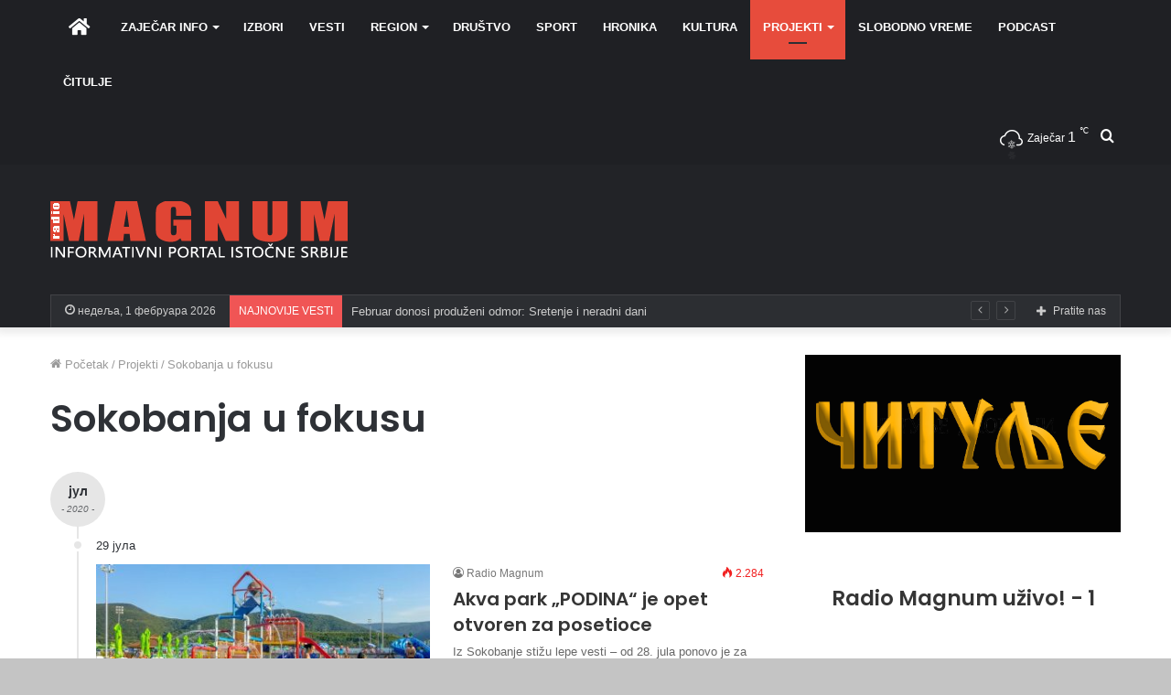

--- FILE ---
content_type: text/html; charset=UTF-8
request_url: https://radiomagnum.rs/category/projekti/sokobanja-u-fokusu/
body_size: 97351
content:
<!DOCTYPE html>
<html lang="sr-RS" class="" data-skin="light">
<head>
	<meta charset="UTF-8" />
	<link rel="profile" href="http://gmpg.org/xfn/11" />
	
<meta http-equiv='x-dns-prefetch-control' content='on'>
<link rel='dns-prefetch' href='//cdnjs.cloudflare.com' />
<link rel='dns-prefetch' href='//ajax.googleapis.com' />
<link rel='dns-prefetch' href='//fonts.googleapis.com' />
<link rel='dns-prefetch' href='//fonts.gstatic.com' />
<link rel='dns-prefetch' href='//s.gravatar.com' />
<link rel='dns-prefetch' href='//www.google-analytics.com' />
<link rel='preload' as='script' href='https://ajax.googleapis.com/ajax/libs/webfont/1/webfont.js'>

	<!-- This site is optimized with the Yoast SEO plugin v18.4.1 - https://yoast.com/wordpress/plugins/seo/ -->
	<title>Sokobanja u fokusu Radio Magnum 103 MHz</title>
	<meta name="description" content="Sokobanja u fokusu" />
	<meta name="robots" content="index, follow, max-snippet:-1, max-image-preview:large, max-video-preview:-1" />
	<link rel="canonical" href="https://radiomagnum.rs/category/projekti/sokobanja-u-fokusu/" />
	<meta property="og:locale" content="sr_RS" />
	<meta property="og:type" content="article" />
	<meta property="og:title" content="Sokobanja u fokusu Radio Magnum 103 MHz" />
	<meta property="og:description" content="Sokobanja u fokusu" />
	<meta property="og:url" content="https://radiomagnum.rs/category/projekti/sokobanja-u-fokusu/" />
	<meta property="og:site_name" content="Radio Magnum 103 MHz" />
	<meta property="og:image" content="https://radiomagnum.rs/wp-content/uploads/2024/09/Najnovija-Vest-Radio-Magnum-1024.jpg" />
	<meta property="og:image:width" content="1024" />
	<meta property="og:image:height" content="576" />
	<meta property="og:image:type" content="image/jpeg" />
	<meta name="twitter:card" content="summary_large_image" />
	<meta name="twitter:site" content="@MagnumZajecar" />
	<script type="application/ld+json" class="yoast-schema-graph">{"@context":"https://schema.org","@graph":[{"@type":"Organization","@id":"https://radiomagnum.rs/#organization","name":"Radio Magnum Zajecar","url":"https://radiomagnum.rs/","sameAs":["https://www.facebook.com/Magnum.Radio.Zajecar","https://www.instagram.com/radio.magnum","https://www.youtube.com/channel/UCxJ8C_s_Kf3NSUpW70xY8zg","https://twitter.com/MagnumZajecar"],"logo":{"@type":"ImageObject","@id":"https://radiomagnum.rs/#logo","inLanguage":"sr-RS","url":"https://radiomagnum.rs/wp-content/uploads/2024/01/Radio-Magnum-logo.jpg","contentUrl":"https://radiomagnum.rs/wp-content/uploads/2024/01/Radio-Magnum-logo.jpg","width":504,"height":338,"caption":"Radio Magnum Zajecar"},"image":{"@id":"https://radiomagnum.rs/#logo"}},{"@type":"WebSite","@id":"https://radiomagnum.rs/#website","url":"https://radiomagnum.rs/","name":"Radio Magnum 103 MHz","description":"Zajecar - Najslušaniji radio u Zaječaru - VIŠE OD MUZIKE, Informativni portal istočne Srbije, Zaječar, Knjaževac, Bor, Kladovo, Negotin, Boljevac- najnovije vesti","publisher":{"@id":"https://radiomagnum.rs/#organization"},"potentialAction":[{"@type":"SearchAction","target":{"@type":"EntryPoint","urlTemplate":"https://radiomagnum.rs/?s={search_term_string}"},"query-input":"required name=search_term_string"}],"inLanguage":"sr-RS"},{"@type":"CollectionPage","@id":"https://radiomagnum.rs/category/projekti/sokobanja-u-fokusu/#webpage","url":"https://radiomagnum.rs/category/projekti/sokobanja-u-fokusu/","name":"Sokobanja u fokusu Radio Magnum 103 MHz","isPartOf":{"@id":"https://radiomagnum.rs/#website"},"description":"Sokobanja u fokusu","breadcrumb":{"@id":"https://radiomagnum.rs/category/projekti/sokobanja-u-fokusu/#breadcrumb"},"inLanguage":"sr-RS","potentialAction":[{"@type":"ReadAction","target":["https://radiomagnum.rs/category/projekti/sokobanja-u-fokusu/"]}]},{"@type":"BreadcrumbList","@id":"https://radiomagnum.rs/category/projekti/sokobanja-u-fokusu/#breadcrumb","itemListElement":[{"@type":"ListItem","position":1,"name":"Home","item":"https://radiomagnum.rs/"},{"@type":"ListItem","position":2,"name":"Projekti","item":"https://radiomagnum.rs/category/projekti/"},{"@type":"ListItem","position":3,"name":"Sokobanja u fokusu"}]}]}</script>
	<!-- / Yoast SEO plugin. -->


<link rel='dns-prefetch' href='//s.w.org' />
<link rel="alternate" type="application/rss+xml" title="Radio Magnum 103 MHz &raquo; довод" href="https://radiomagnum.rs/feed/" />
<link rel="alternate" type="application/rss+xml" title="Radio Magnum 103 MHz &raquo; довод коментара" href="https://radiomagnum.rs/comments/feed/" />
<link rel="alternate" type="application/rss+xml" title="Radio Magnum 103 MHz &raquo; довод категорије Sokobanja u fokusu" href="https://radiomagnum.rs/category/projekti/sokobanja-u-fokusu/feed/" />
		<script type="text/javascript">
			window._wpemojiSettings = {"baseUrl":"https:\/\/s.w.org\/images\/core\/emoji\/13.0.1\/72x72\/","ext":".png","svgUrl":"https:\/\/s.w.org\/images\/core\/emoji\/13.0.1\/svg\/","svgExt":".svg","source":{"concatemoji":"https:\/\/radiomagnum.rs\/wp-includes\/js\/wp-emoji-release.min.js?ver=5.6.16"}};
			!function(e,a,t){var n,r,o,i=a.createElement("canvas"),p=i.getContext&&i.getContext("2d");function s(e,t){var a=String.fromCharCode;p.clearRect(0,0,i.width,i.height),p.fillText(a.apply(this,e),0,0);e=i.toDataURL();return p.clearRect(0,0,i.width,i.height),p.fillText(a.apply(this,t),0,0),e===i.toDataURL()}function c(e){var t=a.createElement("script");t.src=e,t.defer=t.type="text/javascript",a.getElementsByTagName("head")[0].appendChild(t)}for(o=Array("flag","emoji"),t.supports={everything:!0,everythingExceptFlag:!0},r=0;r<o.length;r++)t.supports[o[r]]=function(e){if(!p||!p.fillText)return!1;switch(p.textBaseline="top",p.font="600 32px Arial",e){case"flag":return s([127987,65039,8205,9895,65039],[127987,65039,8203,9895,65039])?!1:!s([55356,56826,55356,56819],[55356,56826,8203,55356,56819])&&!s([55356,57332,56128,56423,56128,56418,56128,56421,56128,56430,56128,56423,56128,56447],[55356,57332,8203,56128,56423,8203,56128,56418,8203,56128,56421,8203,56128,56430,8203,56128,56423,8203,56128,56447]);case"emoji":return!s([55357,56424,8205,55356,57212],[55357,56424,8203,55356,57212])}return!1}(o[r]),t.supports.everything=t.supports.everything&&t.supports[o[r]],"flag"!==o[r]&&(t.supports.everythingExceptFlag=t.supports.everythingExceptFlag&&t.supports[o[r]]);t.supports.everythingExceptFlag=t.supports.everythingExceptFlag&&!t.supports.flag,t.DOMReady=!1,t.readyCallback=function(){t.DOMReady=!0},t.supports.everything||(n=function(){t.readyCallback()},a.addEventListener?(a.addEventListener("DOMContentLoaded",n,!1),e.addEventListener("load",n,!1)):(e.attachEvent("onload",n),a.attachEvent("onreadystatechange",function(){"complete"===a.readyState&&t.readyCallback()})),(n=t.source||{}).concatemoji?c(n.concatemoji):n.wpemoji&&n.twemoji&&(c(n.twemoji),c(n.wpemoji)))}(window,document,window._wpemojiSettings);
		</script>
		<style type="text/css">
img.wp-smiley,
img.emoji {
	display: inline !important;
	border: none !important;
	box-shadow: none !important;
	height: 1em !important;
	width: 1em !important;
	margin: 0 .07em !important;
	vertical-align: -0.1em !important;
	background: none !important;
	padding: 0 !important;
}
</style>
	<link rel='stylesheet' id='contact-form-7-css'  href='https://radiomagnum.rs/wp-content/plugins/contact-form-7/includes/css/styles.css?ver=5.4' type='text/css' media='all' />
<link rel='stylesheet' id='tie-css-base-css'  href='https://radiomagnum.rs/wp-content/themes/jannah/assets/css/base.min.css?ver=5.0.9' type='text/css' media='all' />
<link rel='stylesheet' id='tie-css-styles-css'  href='https://radiomagnum.rs/wp-content/themes/jannah/assets/css/style.min.css?ver=5.0.9' type='text/css' media='all' />
<link rel='stylesheet' id='tie-css-widgets-css'  href='https://radiomagnum.rs/wp-content/themes/jannah/assets/css/widgets.min.css?ver=5.0.9' type='text/css' media='all' />
<link rel='stylesheet' id='tie-css-helpers-css'  href='https://radiomagnum.rs/wp-content/themes/jannah/assets/css/helpers.min.css?ver=5.0.9' type='text/css' media='all' />
<link rel='stylesheet' id='tie-fontawesome5-css'  href='https://radiomagnum.rs/wp-content/themes/jannah/assets/css/fontawesome.css?ver=5.0.9' type='text/css' media='all' />
<link rel='stylesheet' id='tie-css-ilightbox-css'  href='https://radiomagnum.rs/wp-content/themes/jannah/assets/ilightbox/dark-skin/skin.css?ver=5.0.9' type='text/css' media='all' />
<link rel='stylesheet' id='tie-css-shortcodes-css'  href='https://radiomagnum.rs/wp-content/themes/jannah/assets/css/plugins/shortcodes.min.css?ver=5.0.9' type='text/css' media='all' />
<link rel='stylesheet' id='tie-theme-child-css-css'  href='https://radiomagnum.rs/wp-content/themes/jannah-child/style.css?ver=5.6.16' type='text/css' media='all' />
<style id='tie-theme-child-css-inline-css' type='text/css'>
.wf-active .logo-text,.wf-active h1,.wf-active h2,.wf-active h3,.wf-active h4,.wf-active h5,.wf-active h6,.wf-active .the-subtitle{font-family: 'Poppins';}#main-nav .main-menu > ul > li > a{text-transform: uppercase;}.post-cat{font-weight: 600;}#tie-wrapper .mag-box-title h3{font-weight: 600;}#tie-body{background-color: #c4c4c4;background-image: -webkit-linear-gradient(45deg,#c4c4c4,#3f3f3f);background-image: linear-gradient(45deg,#c4c4c4,#3f3f3f);}.brand-title,a:hover,.tie-popup-search-submit,#logo.text-logo a,.theme-header nav .components #search-submit:hover,.theme-header .header-nav .components > li:hover > a,.theme-header .header-nav .components li a:hover,.main-menu ul.cats-vertical li a.is-active,.main-menu ul.cats-vertical li a:hover,.main-nav li.mega-menu .post-meta a:hover,.main-nav li.mega-menu .post-box-title a:hover,.search-in-main-nav.autocomplete-suggestions a:hover,#main-nav .menu ul li:hover > a,#main-nav .menu ul li.current-menu-item:not(.mega-link-column) > a,.top-nav .menu li:hover > a,.top-nav .menu > .tie-current-menu > a,.search-in-top-nav.autocomplete-suggestions .post-title a:hover,div.mag-box .mag-box-options .mag-box-filter-links a.active,.mag-box-filter-links .flexMenu-viewMore:hover > a,.stars-rating-active,body .tabs.tabs .active > a,.video-play-icon,.spinner-circle:after,#go-to-content:hover,.comment-list .comment-author .fn,.commentlist .comment-author .fn,blockquote::before,blockquote cite,blockquote.quote-simple p,.multiple-post-pages a:hover,#story-index li .is-current,.latest-tweets-widget .twitter-icon-wrap span,.wide-slider-nav-wrapper .slide,.wide-next-prev-slider-wrapper .tie-slider-nav li:hover span,.review-final-score h3,#mobile-menu-icon:hover .menu-text,.entry a,.entry .post-bottom-meta a:hover,.comment-list .comment-content a,q a,blockquote a,.widget.tie-weather-widget .icon-basecloud-bg:after,.site-footer a:hover,.site-footer .stars-rating-active,.site-footer .twitter-icon-wrap span,.site-info a:hover{color: #E74C3C;}#instagram-link a:hover{color: #E74C3C !important;border-color: #E74C3C !important;}[type='submit'],.button,.generic-button a,.generic-button button,.theme-header .header-nav .comp-sub-menu a.button.guest-btn:hover,.theme-header .header-nav .comp-sub-menu a.checkout-button,nav.main-nav .menu > li.tie-current-menu > a,nav.main-nav .menu > li:hover > a,.main-menu .mega-links-head:after,.main-nav .mega-menu.mega-cat .cats-horizontal li a.is-active,#mobile-menu-icon:hover .nav-icon,#mobile-menu-icon:hover .nav-icon:before,#mobile-menu-icon:hover .nav-icon:after,.search-in-main-nav.autocomplete-suggestions a.button,.search-in-top-nav.autocomplete-suggestions a.button,.spinner > div,.post-cat,.pages-numbers li.current span,.multiple-post-pages > span,#tie-wrapper .mejs-container .mejs-controls,.mag-box-filter-links a:hover,.slider-arrow-nav a:not(.pagination-disabled):hover,.comment-list .reply a:hover,.commentlist .reply a:hover,#reading-position-indicator,#story-index-icon,.videos-block .playlist-title,.review-percentage .review-item span span,.tie-slick-dots li.slick-active button,.tie-slick-dots li button:hover,.digital-rating-static,.timeline-widget li a:hover .date:before,#wp-calendar #today,.posts-list-counter li:before,.cat-counter a + span,.tie-slider-nav li span:hover,.fullwidth-area .widget_tag_cloud .tagcloud a:hover,.magazine2:not(.block-head-4) .dark-widgetized-area ul.tabs a:hover,.magazine2:not(.block-head-4) .dark-widgetized-area ul.tabs .active a,.magazine1 .dark-widgetized-area ul.tabs a:hover,.magazine1 .dark-widgetized-area ul.tabs .active a,.block-head-4.magazine2 .dark-widgetized-area .tabs.tabs .active a,.block-head-4.magazine2 .dark-widgetized-area .tabs > .active a:before,.block-head-4.magazine2 .dark-widgetized-area .tabs > .active a:after,.demo_store,.demo #logo:after,.demo #sticky-logo:after,.widget.tie-weather-widget,span.video-close-btn:hover,#go-to-top,.latest-tweets-widget .slider-links .button:not(:hover){background-color: #E74C3C;color: #FFFFFF;}.tie-weather-widget .widget-title .the-subtitle,.block-head-4.magazine2 #footer .tabs .active a:hover{color: #FFFFFF;}pre,code,.pages-numbers li.current span,.theme-header .header-nav .comp-sub-menu a.button.guest-btn:hover,.multiple-post-pages > span,.post-content-slideshow .tie-slider-nav li span:hover,#tie-body .tie-slider-nav li > span:hover,.slider-arrow-nav a:not(.pagination-disabled):hover,.main-nav .mega-menu.mega-cat .cats-horizontal li a.is-active,.main-nav .mega-menu.mega-cat .cats-horizontal li a:hover,.main-menu .menu > li > .menu-sub-content{border-color: #E74C3C;}.main-menu .menu > li.tie-current-menu{border-bottom-color: #E74C3C;}.top-nav .menu li.tie-current-menu > a:before,.top-nav .menu li.menu-item-has-children:hover > a:before{border-top-color: #E74C3C;}.main-nav .main-menu .menu > li.tie-current-menu > a:before,.main-nav .main-menu .menu > li:hover > a:before{border-top-color: #FFFFFF;}header.main-nav-light .main-nav .menu-item-has-children li:hover > a:before,header.main-nav-light .main-nav .mega-menu li:hover > a:before{border-left-color: #E74C3C;}.rtl header.main-nav-light .main-nav .menu-item-has-children li:hover > a:before,.rtl header.main-nav-light .main-nav .mega-menu li:hover > a:before{border-right-color: #E74C3C;border-left-color: transparent;}.top-nav ul.menu li .menu-item-has-children:hover > a:before{border-top-color: transparent;border-left-color: #E74C3C;}.rtl .top-nav ul.menu li .menu-item-has-children:hover > a:before{border-left-color: transparent;border-right-color: #E74C3C;}::-moz-selection{background-color: #E74C3C;color: #FFFFFF;}::selection{background-color: #E74C3C;color: #FFFFFF;}circle.circle_bar{stroke: #E74C3C;}#reading-position-indicator{box-shadow: 0 0 10px rgba( 231,76,60,0.7);}#logo.text-logo a:hover,.entry a:hover,.comment-list .comment-content a:hover,.block-head-4.magazine2 .site-footer .tabs li a:hover,q a:hover,blockquote a:hover{color: #b51a0a;}.button:hover,input[type='submit']:hover,.generic-button a:hover,.generic-button button:hover,a.post-cat:hover,.site-footer .button:hover,.site-footer [type='submit']:hover,.search-in-main-nav.autocomplete-suggestions a.button:hover,.search-in-top-nav.autocomplete-suggestions a.button:hover,.theme-header .header-nav .comp-sub-menu a.checkout-button:hover{background-color: #b51a0a;color: #FFFFFF;}.theme-header .header-nav .comp-sub-menu a.checkout-button:not(:hover),.entry a.button{color: #FFFFFF;}#story-index.is-compact .story-index-content{background-color: #E74C3C;}#story-index.is-compact .story-index-content a,#story-index.is-compact .story-index-content .is-current{color: #FFFFFF;}#tie-body .has-block-head-4,#tie-body .mag-box-title h3,#tie-body .comment-reply-title,#tie-body .related.products > h2,#tie-body .up-sells > h2,#tie-body .cross-sells > h2,#tie-body .cart_totals > h2,#tie-body .bbp-form legend,#tie-body .mag-box-title h3 a,#tie-body .section-title-default a,#tie-body #cancel-comment-reply-link {color: #FFFFFF;}#tie-body .has-block-head-4:before,#tie-body .mag-box-title h3:before,#tie-body .comment-reply-title:before,#tie-body .related.products > h2:before,#tie-body .up-sells > h2:before,#tie-body .cross-sells > h2:before,#tie-body .cart_totals > h2:before,#tie-body .bbp-form legend:before {background-color: #E74C3C;}#tie-body .block-more-button{color: #E74C3C;}#tie-body .block-more-button:hover{color: #b51a0a;}#tie-body .tabs,#tie-body .tabs .flexMenu-popup{border-color: #E74C3C;}#tie-body .tabs li a{color: #E74C3C;}#tie-body .tabs li a:hover{color: #b51a0a;}#tie-body .tabs li.active a{color: #FFFFFF;background-color: #E74C3C;}.brand-title,a:hover,.tie-popup-search-submit,#logo.text-logo a,.theme-header nav .components #search-submit:hover,.theme-header .header-nav .components > li:hover > a,.theme-header .header-nav .components li a:hover,.main-menu ul.cats-vertical li a.is-active,.main-menu ul.cats-vertical li a:hover,.main-nav li.mega-menu .post-meta a:hover,.main-nav li.mega-menu .post-box-title a:hover,.search-in-main-nav.autocomplete-suggestions a:hover,#main-nav .menu ul li:hover > a,#main-nav .menu ul li.current-menu-item:not(.mega-link-column) > a,.top-nav .menu li:hover > a,.top-nav .menu > .tie-current-menu > a,.search-in-top-nav.autocomplete-suggestions .post-title a:hover,div.mag-box .mag-box-options .mag-box-filter-links a.active,.mag-box-filter-links .flexMenu-viewMore:hover > a,.stars-rating-active,body .tabs.tabs .active > a,.video-play-icon,.spinner-circle:after,#go-to-content:hover,.comment-list .comment-author .fn,.commentlist .comment-author .fn,blockquote::before,blockquote cite,blockquote.quote-simple p,.multiple-post-pages a:hover,#story-index li .is-current,.latest-tweets-widget .twitter-icon-wrap span,.wide-slider-nav-wrapper .slide,.wide-next-prev-slider-wrapper .tie-slider-nav li:hover span,.review-final-score h3,#mobile-menu-icon:hover .menu-text,.entry a,.entry .post-bottom-meta a:hover,.comment-list .comment-content a,q a,blockquote a,.widget.tie-weather-widget .icon-basecloud-bg:after,.site-footer a:hover,.site-footer .stars-rating-active,.site-footer .twitter-icon-wrap span,.site-info a:hover{color: #E74C3C;}#instagram-link a:hover{color: #E74C3C !important;border-color: #E74C3C !important;}[type='submit'],.button,.generic-button a,.generic-button button,.theme-header .header-nav .comp-sub-menu a.button.guest-btn:hover,.theme-header .header-nav .comp-sub-menu a.checkout-button,nav.main-nav .menu > li.tie-current-menu > a,nav.main-nav .menu > li:hover > a,.main-menu .mega-links-head:after,.main-nav .mega-menu.mega-cat .cats-horizontal li a.is-active,#mobile-menu-icon:hover .nav-icon,#mobile-menu-icon:hover .nav-icon:before,#mobile-menu-icon:hover .nav-icon:after,.search-in-main-nav.autocomplete-suggestions a.button,.search-in-top-nav.autocomplete-suggestions a.button,.spinner > div,.post-cat,.pages-numbers li.current span,.multiple-post-pages > span,#tie-wrapper .mejs-container .mejs-controls,.mag-box-filter-links a:hover,.slider-arrow-nav a:not(.pagination-disabled):hover,.comment-list .reply a:hover,.commentlist .reply a:hover,#reading-position-indicator,#story-index-icon,.videos-block .playlist-title,.review-percentage .review-item span span,.tie-slick-dots li.slick-active button,.tie-slick-dots li button:hover,.digital-rating-static,.timeline-widget li a:hover .date:before,#wp-calendar #today,.posts-list-counter li:before,.cat-counter a + span,.tie-slider-nav li span:hover,.fullwidth-area .widget_tag_cloud .tagcloud a:hover,.magazine2:not(.block-head-4) .dark-widgetized-area ul.tabs a:hover,.magazine2:not(.block-head-4) .dark-widgetized-area ul.tabs .active a,.magazine1 .dark-widgetized-area ul.tabs a:hover,.magazine1 .dark-widgetized-area ul.tabs .active a,.block-head-4.magazine2 .dark-widgetized-area .tabs.tabs .active a,.block-head-4.magazine2 .dark-widgetized-area .tabs > .active a:before,.block-head-4.magazine2 .dark-widgetized-area .tabs > .active a:after,.demo_store,.demo #logo:after,.demo #sticky-logo:after,.widget.tie-weather-widget,span.video-close-btn:hover,#go-to-top,.latest-tweets-widget .slider-links .button:not(:hover){background-color: #E74C3C;color: #FFFFFF;}.tie-weather-widget .widget-title .the-subtitle,.block-head-4.magazine2 #footer .tabs .active a:hover{color: #FFFFFF;}pre,code,.pages-numbers li.current span,.theme-header .header-nav .comp-sub-menu a.button.guest-btn:hover,.multiple-post-pages > span,.post-content-slideshow .tie-slider-nav li span:hover,#tie-body .tie-slider-nav li > span:hover,.slider-arrow-nav a:not(.pagination-disabled):hover,.main-nav .mega-menu.mega-cat .cats-horizontal li a.is-active,.main-nav .mega-menu.mega-cat .cats-horizontal li a:hover,.main-menu .menu > li > .menu-sub-content{border-color: #E74C3C;}.main-menu .menu > li.tie-current-menu{border-bottom-color: #E74C3C;}.top-nav .menu li.tie-current-menu > a:before,.top-nav .menu li.menu-item-has-children:hover > a:before{border-top-color: #E74C3C;}.main-nav .main-menu .menu > li.tie-current-menu > a:before,.main-nav .main-menu .menu > li:hover > a:before{border-top-color: #FFFFFF;}header.main-nav-light .main-nav .menu-item-has-children li:hover > a:before,header.main-nav-light .main-nav .mega-menu li:hover > a:before{border-left-color: #E74C3C;}.rtl header.main-nav-light .main-nav .menu-item-has-children li:hover > a:before,.rtl header.main-nav-light .main-nav .mega-menu li:hover > a:before{border-right-color: #E74C3C;border-left-color: transparent;}.top-nav ul.menu li .menu-item-has-children:hover > a:before{border-top-color: transparent;border-left-color: #E74C3C;}.rtl .top-nav ul.menu li .menu-item-has-children:hover > a:before{border-left-color: transparent;border-right-color: #E74C3C;}::-moz-selection{background-color: #E74C3C;color: #FFFFFF;}::selection{background-color: #E74C3C;color: #FFFFFF;}circle.circle_bar{stroke: #E74C3C;}#reading-position-indicator{box-shadow: 0 0 10px rgba( 231,76,60,0.7);}#logo.text-logo a:hover,.entry a:hover,.comment-list .comment-content a:hover,.block-head-4.magazine2 .site-footer .tabs li a:hover,q a:hover,blockquote a:hover{color: #b51a0a;}.button:hover,input[type='submit']:hover,.generic-button a:hover,.generic-button button:hover,a.post-cat:hover,.site-footer .button:hover,.site-footer [type='submit']:hover,.search-in-main-nav.autocomplete-suggestions a.button:hover,.search-in-top-nav.autocomplete-suggestions a.button:hover,.theme-header .header-nav .comp-sub-menu a.checkout-button:hover{background-color: #b51a0a;color: #FFFFFF;}.theme-header .header-nav .comp-sub-menu a.checkout-button:not(:hover),.entry a.button{color: #FFFFFF;}#story-index.is-compact .story-index-content{background-color: #E74C3C;}#story-index.is-compact .story-index-content a,#story-index.is-compact .story-index-content .is-current{color: #FFFFFF;}#tie-body .has-block-head-4,#tie-body .mag-box-title h3,#tie-body .comment-reply-title,#tie-body .related.products > h2,#tie-body .up-sells > h2,#tie-body .cross-sells > h2,#tie-body .cart_totals > h2,#tie-body .bbp-form legend,#tie-body .mag-box-title h3 a,#tie-body .section-title-default a,#tie-body #cancel-comment-reply-link {color: #FFFFFF;}#tie-body .has-block-head-4:before,#tie-body .mag-box-title h3:before,#tie-body .comment-reply-title:before,#tie-body .related.products > h2:before,#tie-body .up-sells > h2:before,#tie-body .cross-sells > h2:before,#tie-body .cart_totals > h2:before,#tie-body .bbp-form legend:before {background-color: #E74C3C;}#tie-body .block-more-button{color: #E74C3C;}#tie-body .block-more-button:hover{color: #b51a0a;}#tie-body .tabs,#tie-body .tabs .flexMenu-popup{border-color: #E74C3C;}#tie-body .tabs li a{color: #E74C3C;}#tie-body .tabs li a:hover{color: #b51a0a;}#tie-body .tabs li.active a{color: #FFFFFF;background-color: #E74C3C;}#tie-wrapper #theme-header{background-color: #222327;}#logo.text-logo a,#logo.text-logo a:hover{color: #FFFFFF;}@media (max-width: 991px){#tie-wrapper #theme-header .logo-container.fixed-nav{background-color: rgba(34,35,39,0.95);}}@media (max-width: 991px){#tie-wrapper #theme-header .logo-container{background-color: #222327;}}#background-ad-cover{background-image: url( https://radiomagnum.rs/wp-content/uploads/2020/05/Gam-banja-banner-janna.jpg);background-repeat: repeat-x;background-size: initial; background-attachment: scroll;background-position: center top;}@media (max-width: 991px) {#tie-wrapper #theme-header,#tie-wrapper #theme-header #main-nav .main-menu-wrapper,#tie-wrapper #theme-header .logo-container{background: transparent;}#tie-wrapper #theme-header .logo-container,#tie-wrapper #theme-header .logo-container.fixed-nav,#tie-wrapper #theme-header #main-nav {background-color: rgba(31,32,36,0.85);}.mobile-header-components .components .comp-sub-menu{background-color: rgba(31,32,36,0.85);}}.tie-cat-16,.tie-cat-item-16 > span{background-color:#2c63b7 !important;color:#FFFFFF !important;}.tie-cat-16:after{border-top-color:#2c63b7 !important;}.tie-cat-16:hover{background-color:#0e4599 !important;}.tie-cat-16:hover:after{border-top-color:#0e4599 !important;}.tie-cat-20,.tie-cat-item-20 > span{background-color:#2c63b7 !important;color:#FFFFFF !important;}.tie-cat-20:after{border-top-color:#2c63b7 !important;}.tie-cat-20:hover{background-color:#0e4599 !important;}.tie-cat-20:hover:after{border-top-color:#0e4599 !important;}.tie-cat-22,.tie-cat-item-22 > span{background-color:#2c63b7 !important;color:#FFFFFF !important;}.tie-cat-22:after{border-top-color:#2c63b7 !important;}.tie-cat-22:hover{background-color:#0e4599 !important;}.tie-cat-22:hover:after{border-top-color:#0e4599 !important;}.tie-cat-7,.tie-cat-item-7 > span{background-color:#ef8e0e !important;color:#FFFFFF !important;}.tie-cat-7:after{border-top-color:#ef8e0e !important;}.tie-cat-7:hover{background-color:#d17000 !important;}.tie-cat-7:hover:after{border-top-color:#d17000 !important;}.tie-cat-35,.tie-cat-item-35 > span{background-color:#1d8b91 !important;color:#FFFFFF !important;}.tie-cat-35:after{border-top-color:#1d8b91 !important;}.tie-cat-35:hover{background-color:#006d73 !important;}.tie-cat-35:hover:after{border-top-color:#006d73 !important;}.tie-cat-4,.tie-cat-item-4 > span{background-color:#34495e !important;color:#FFFFFF !important;}.tie-cat-4:after{border-top-color:#34495e !important;}.tie-cat-4:hover{background-color:#162b40 !important;}.tie-cat-4:hover:after{border-top-color:#162b40 !important;}.tie-cat-21,.tie-cat-item-21 > span{background-color:#2c63b7 !important;color:#FFFFFF !important;}.tie-cat-21:after{border-top-color:#2c63b7 !important;}.tie-cat-21:hover{background-color:#0e4599 !important;}.tie-cat-21:hover:after{border-top-color:#0e4599 !important;}.tie-cat-18,.tie-cat-item-18 > span{background-color:#2c63b7 !important;color:#FFFFFF !important;}.tie-cat-18:after{border-top-color:#2c63b7 !important;}.tie-cat-18:hover{background-color:#0e4599 !important;}.tie-cat-18:hover:after{border-top-color:#0e4599 !important;}.tie-cat-6,.tie-cat-item-6 > span{background-color:#f1c40f !important;color:#FFFFFF !important;}.tie-cat-6:after{border-top-color:#f1c40f !important;}.tie-cat-6:hover{background-color:#d3a600 !important;}.tie-cat-6:hover:after{border-top-color:#d3a600 !important;}.tie-cat-31,.tie-cat-item-31 > span{background-color:#1d8b91 !important;color:#FFFFFF !important;}.tie-cat-31:after{border-top-color:#1d8b91 !important;}.tie-cat-31:hover{background-color:#006d73 !important;}.tie-cat-31:hover:after{border-top-color:#006d73 !important;}.tie-cat-17,.tie-cat-item-17 > span{background-color:#2c63b7 !important;color:#FFFFFF !important;}.tie-cat-17:after{border-top-color:#2c63b7 !important;}.tie-cat-17:hover{background-color:#0e4599 !important;}.tie-cat-17:hover:after{border-top-color:#0e4599 !important;}.tie-cat-41,.tie-cat-item-41 > span{background-color:#1d8b91 !important;color:#FFFFFF !important;}.tie-cat-41:after{border-top-color:#1d8b91 !important;}.tie-cat-41:hover{background-color:#006d73 !important;}.tie-cat-41:hover:after{border-top-color:#006d73 !important;}.tie-cat-46,.tie-cat-item-46 > span{background-color:#1d8b91 !important;color:#FFFFFF !important;}.tie-cat-46:after{border-top-color:#1d8b91 !important;}.tie-cat-46:hover{background-color:#006d73 !important;}.tie-cat-46:hover:after{border-top-color:#006d73 !important;}.tie-cat-28,.tie-cat-item-28 > span{background-color:#1d8b91 !important;color:#FFFFFF !important;}.tie-cat-28:after{border-top-color:#1d8b91 !important;}.tie-cat-28:hover{background-color:#006d73 !important;}.tie-cat-28:hover:after{border-top-color:#006d73 !important;}.tie-cat-15,.tie-cat-item-15 > span{background-color:#2c63b7 !important;color:#FFFFFF !important;}.tie-cat-15:after{border-top-color:#2c63b7 !important;}.tie-cat-15:hover{background-color:#0e4599 !important;}.tie-cat-15:hover:after{border-top-color:#0e4599 !important;}.tie-cat-45,.tie-cat-item-45 > span{background-color:#e25dbd !important;color:#FFFFFF !important;}.tie-cat-45:after{border-top-color:#e25dbd !important;}.tie-cat-45:hover{background-color:#c43f9f !important;}.tie-cat-45:hover:after{border-top-color:#c43f9f !important;}.tie-cat-25,.tie-cat-item-25 > span{background-color:#1d8b91 !important;color:#FFFFFF !important;}.tie-cat-25:after{border-top-color:#1d8b91 !important;}.tie-cat-25:hover{background-color:#006d73 !important;}.tie-cat-25:hover:after{border-top-color:#006d73 !important;}.tie-cat-24,.tie-cat-item-24 > span{background-color:#1d8b91 !important;color:#FFFFFF !important;}.tie-cat-24:after{border-top-color:#1d8b91 !important;}.tie-cat-24:hover{background-color:#006d73 !important;}.tie-cat-24:hover:after{border-top-color:#006d73 !important;}.tie-cat-44,.tie-cat-item-44 > span{background-color:#1d8b91 !important;color:#FFFFFF !important;}.tie-cat-44:after{border-top-color:#1d8b91 !important;}.tie-cat-44:hover{background-color:#006d73 !important;}.tie-cat-44:hover:after{border-top-color:#006d73 !important;}.tie-cat-19,.tie-cat-item-19 > span{background-color:#2c63b7 !important;color:#FFFFFF !important;}.tie-cat-19:after{border-top-color:#2c63b7 !important;}.tie-cat-19:hover{background-color:#0e4599 !important;}.tie-cat-19:hover:after{border-top-color:#0e4599 !important;}.tie-cat-30,.tie-cat-item-30 > span{background-color:#1d8b91 !important;color:#FFFFFF !important;}.tie-cat-30:after{border-top-color:#1d8b91 !important;}.tie-cat-30:hover{background-color:#006d73 !important;}.tie-cat-30:hover:after{border-top-color:#006d73 !important;}.tie-cat-3,.tie-cat-item-3 > span{background-color:#2ecc71 !important;color:#FFFFFF !important;}.tie-cat-3:after{border-top-color:#2ecc71 !important;}.tie-cat-3:hover{background-color:#10ae53 !important;}.tie-cat-3:hover:after{border-top-color:#10ae53 !important;}.tie-cat-1,.tie-cat-item-1 > span{background-color:#3498db !important;color:#FFFFFF !important;}.tie-cat-1:after{border-top-color:#3498db !important;}.tie-cat-1:hover{background-color:#167abd !important;}.tie-cat-1:hover:after{border-top-color:#167abd !important;}.tie-cat-5,.tie-cat-item-5 > span{background-color:#9b59b6 !important;color:#FFFFFF !important;}.tie-cat-5:after{border-top-color:#9b59b6 !important;}.tie-cat-5:hover{background-color:#7d3b98 !important;}.tie-cat-5:hover:after{border-top-color:#7d3b98 !important;}.tie-cat-13,.tie-cat-item-13 > span{background-color:#34c8d8 !important;color:#FFFFFF !important;}.tie-cat-13:after{border-top-color:#34c8d8 !important;}.tie-cat-13:hover{background-color:#16aaba !important;}.tie-cat-13:hover:after{border-top-color:#16aaba !important;}.tie-cat-47,.tie-cat-item-47 > span{background-color:#2c63b7 !important;color:#FFFFFF !important;}.tie-cat-47:after{border-top-color:#2c63b7 !important;}.tie-cat-47:hover{background-color:#0e4599 !important;}.tie-cat-47:hover:after{border-top-color:#0e4599 !important;}@media (min-width: 1200px){.container{width: auto;}}.boxed-layout #tie-wrapper,.boxed-layout .fixed-nav{max-width: 1340px;}@media (min-width: 1310px){.container,.wide-next-prev-slider-wrapper .slider-main-container{max-width: 1310px;}}@media (max-width: 991px){.side-aside.dark-skin{background: #e74c3c;background: -webkit-linear-gradient(135deg,#1f2024,#e74c3c );background: -moz-linear-gradient(135deg,#1f2024,#e74c3c );background: -o-linear-gradient(135deg,#1f2024,#e74c3c );background: linear-gradient(135deg,#e74c3c,#1f2024 );}}.mobile-header-components li.custom-menu-link > a,#mobile-menu-icon .menu-text{color: #ffffff!important;}#mobile-menu-icon .nav-icon,#mobile-menu-icon .nav-icon:before,#mobile-menu-icon .nav-icon:after{background-color: #ffffff!important;}
</style>
<script type='text/javascript' src='https://radiomagnum.rs/wp-includes/js/jquery/jquery.min.js?ver=3.5.1' id='jquery-core-js'></script>
<script type='text/javascript' src='https://radiomagnum.rs/wp-includes/js/jquery/jquery-migrate.min.js?ver=3.3.2' id='jquery-migrate-js'></script>
<link rel="https://api.w.org/" href="https://radiomagnum.rs/wp-json/" /><link rel="alternate" type="application/json" href="https://radiomagnum.rs/wp-json/wp/v2/categories/282" /><link rel="EditURI" type="application/rsd+xml" title="RSD" href="https://radiomagnum.rs/xmlrpc.php?rsd" />
<link rel="wlwmanifest" type="application/wlwmanifest+xml" href="https://radiomagnum.rs/wp-includes/wlwmanifest.xml" /> 
<meta name="generator" content="WordPress 5.6.16" />
<meta http-equiv="X-UA-Compatible" content="IE=edge"><!-- Google tag (gtag.js) -->
<script async src="https://www.googletagmanager.com/gtag/js?id=G-NEE8HCW68F"></script>
<script>
  window.dataLayer = window.dataLayer || [];
  function gtag(){dataLayer.push(arguments);}
  gtag('js', new Date());

  gtag('config', 'G-NEE8HCW68F');
</script>
<meta name="theme-color" content="#E74C3C" /><meta name="viewport" content="width=device-width, initial-scale=1.0" /><link rel="icon" href="https://radiomagnum.rs/wp-content/uploads/2025/11/Radio-Magnum.png" sizes="32x32" />
<link rel="icon" href="https://radiomagnum.rs/wp-content/uploads/2025/11/Radio-Magnum.png" sizes="192x192" />
<link rel="apple-touch-icon" href="https://radiomagnum.rs/wp-content/uploads/2025/11/Radio-Magnum.png" />
<meta name="msapplication-TileImage" content="https://radiomagnum.rs/wp-content/uploads/2025/11/Radio-Magnum.png" />
</head>

<body id="tie-body" class="archive category category-sokobanja-u-fokusu category-282 tie-no-js wrapper-has-shadow block-head-4 magazine2 is-desktop is-header-layout-3 sidebar-right has-sidebar hide_share_post_top hide_share_post_bottom">



<div class="background-overlay">

	<div id="tie-container" class="site tie-container">

		
		<div id="tie-wrapper">

			
<header id="theme-header" class="theme-header header-layout-3 main-nav-dark main-nav-default-dark main-nav-above no-stream-item top-nav-active top-nav-dark top-nav-default-dark top-nav-boxed top-nav-below has-shadow has-normal-width-logo mobile-header-centered">
	
<div class="main-nav-wrapper">
	<nav id="main-nav" data-skin="search-in-main-nav" class="main-nav header-nav live-search-parent"  aria-label="Primary Navigation">
		<div class="container">

			<div class="main-menu-wrapper">

				
				<div id="menu-components-wrap">

					
					<div class="main-menu main-menu-wrap tie-alignleft">
						<div id="main-nav-menu" class="main-menu header-menu"><ul id="menu-glavni" class="menu" role="menubar"><li id="menu-item-91659" class="menu-item menu-item-type-custom menu-item-object-custom menu-item-home menu-item-91659 menu-item-has-icon is-icon-only"><a href="https://radiomagnum.rs/"> <span aria-hidden="true" class="tie-menu-icon fas fa-home"></span>  <span class="screen-reader-text">Početna</span></a></li>
<li id="menu-item-19155" class="menu-item menu-item-type-taxonomy menu-item-object-category menu-item-19155 mega-menu mega-cat " data-id="13" ><a href="https://radiomagnum.rs/category/zajecar-info/">Zaječar info</a>
<div class="mega-menu-block menu-sub-content">

<div class="mega-menu-content">
<div class="mega-cat-wrapper">
<div class="mega-cat-content horizontal-posts">

												<div class="mega-ajax-content mega-cat-posts-container clearfix">

												</div><!-- .mega-ajax-content -->

						</div><!-- .mega-cat-content -->

					</div><!-- .mega-cat-Wrapper -->

</div><!-- .mega-menu-content -->

</div><!-- .mega-menu-block --> 
</li>
<li id="menu-item-172390" class="menu-item menu-item-type-taxonomy menu-item-object-category menu-item-172390"><a href="https://radiomagnum.rs/category/izbori/">IZBORI</a></li>
<li id="menu-item-19152" class="menu-item menu-item-type-taxonomy menu-item-object-category menu-item-19152"><a href="https://radiomagnum.rs/category/vesti/">Vesti</a></li>
<li id="menu-item-91656" class="menu-item menu-item-type-taxonomy menu-item-object-category menu-item-has-children menu-item-91656 mega-menu mega-recent-featured " data-id="47" ><a href="https://radiomagnum.rs/category/region/">Region</a>
<div class="mega-menu-block menu-sub-content">

<ul class="mega-recent-featured-list sub-list">
	<li id="menu-item-19138" class="menu-item menu-item-type-taxonomy menu-item-object-category menu-item-19138"><a href="https://radiomagnum.rs/category/region/boljevac/">Boljevac</a></li>
	<li id="menu-item-19139" class="menu-item menu-item-type-taxonomy menu-item-object-category menu-item-19139"><a href="https://radiomagnum.rs/category/region/bor/">Bor</a></li>
	<li id="menu-item-19140" class="menu-item menu-item-type-taxonomy menu-item-object-category menu-item-19140"><a href="https://radiomagnum.rs/category/region/donji-milanovac/">Donji Milanovac</a></li>
	<li id="menu-item-19143" class="menu-item menu-item-type-taxonomy menu-item-object-category menu-item-19143"><a href="https://radiomagnum.rs/category/region/kladovo/">Kladovo</a></li>
	<li id="menu-item-19144" class="menu-item menu-item-type-taxonomy menu-item-object-category menu-item-19144"><a href="https://radiomagnum.rs/category/region/knjazevac/">Knjaževac</a></li>
	<li id="menu-item-19146" class="menu-item menu-item-type-taxonomy menu-item-object-category menu-item-19146"><a href="https://radiomagnum.rs/category/region/majdanpek/">Majdanpek</a></li>
	<li id="menu-item-19147" class="menu-item menu-item-type-taxonomy menu-item-object-category menu-item-19147"><a href="https://radiomagnum.rs/category/region/negotin/">Negotin</a></li>
	<li id="menu-item-19150" class="menu-item menu-item-type-taxonomy menu-item-object-category menu-item-19150"><a href="https://radiomagnum.rs/category/region/sokobanja/">Sokobanja</a></li>
</ul>

<div class="mega-menu-content">
<div class="mega-ajax-content">
</div><!-- .mega-ajax-content -->

</div><!-- .mega-menu-content -->

</div><!-- .mega-menu-block --> 
</li>
<li id="menu-item-19141" class="menu-item menu-item-type-taxonomy menu-item-object-category menu-item-19141"><a href="https://radiomagnum.rs/category/drustvo/">Društvo</a></li>
<li id="menu-item-19151" class="menu-item menu-item-type-taxonomy menu-item-object-category menu-item-19151"><a href="https://radiomagnum.rs/category/sport/">Sport</a></li>
<li id="menu-item-19142" class="menu-item menu-item-type-taxonomy menu-item-object-category menu-item-19142"><a href="https://radiomagnum.rs/category/hronika/">Hronika</a></li>
<li id="menu-item-19145" class="menu-item menu-item-type-taxonomy menu-item-object-category menu-item-19145"><a href="https://radiomagnum.rs/category/kultura/">Kultura</a></li>
<li id="menu-item-19148" class="menu-item menu-item-type-taxonomy menu-item-object-category current-category-ancestor current-menu-ancestor current-menu-parent current-category-parent menu-item-has-children menu-item-19148 tie-current-menu"><a href="https://radiomagnum.rs/category/projekti/">Projekti</a>
<ul class="sub-menu menu-sub-content">
	<li id="menu-item-181659" class="menu-item menu-item-type-taxonomy menu-item-object-category menu-item-181659"><a href="https://radiomagnum.rs/category/projekti/pozdrav-iz-boljevca/">Pozdrav iz Boljevca</a></li>
	<li id="menu-item-179531" class="menu-item menu-item-type-taxonomy menu-item-object-category menu-item-179531"><a href="https://radiomagnum.rs/category/projekti/knjazevac-otkrijte-skriveno-blago/">Knjaževac &#8211; Otkrijte skriveno blago</a></li>
	<li id="menu-item-178721" class="menu-item menu-item-type-taxonomy menu-item-object-category menu-item-178721"><a href="https://radiomagnum.rs/category/projekti/pozdrav-iz-sokobanaje/">Pozdrav iz Sokobanaje</a></li>
	<li id="menu-item-179481" class="menu-item menu-item-type-taxonomy menu-item-object-category menu-item-179481"><a href="https://radiomagnum.rs/category/projekti/iz-krajinske-riznice/">Iz krajinske riznice</a></li>
	<li id="menu-item-178154" class="menu-item menu-item-type-taxonomy menu-item-object-category menu-item-178154"><a href="https://radiomagnum.rs/category/projekti/nasledje-za-buducnost/">Nasleđe za budućnost</a></li>
	<li id="menu-item-178155" class="menu-item menu-item-type-taxonomy menu-item-object-category menu-item-178155"><a href="https://radiomagnum.rs/category/projekti/oko-zlatnog-bora/">Oko zlatnog Bora</a></li>
	<li id="menu-item-158845" class="menu-item menu-item-type-taxonomy menu-item-object-category menu-item-158845"><a href="https://radiomagnum.rs/category/projekti/boljevac-otkrijte-skriveno-blago/">Boljevac &#8211; Otkrijte skriveno blago</a></li>
	<li id="menu-item-160566" class="menu-item menu-item-type-taxonomy menu-item-object-category menu-item-160566"><a href="https://radiomagnum.rs/category/projekti/izazovi-i-mogucnosti-mladi-u-zajecaru-i-zajecarskim-selima/">Izazovi i mogućnosti &#8211; Mladi u Zaječaru i zaječarskim selima</a></li>
	<li id="menu-item-157154" class="menu-item menu-item-type-taxonomy menu-item-object-category menu-item-157154"><a href="https://radiomagnum.rs/category/projekti/izazovi-i-mogucnosti-mladi-u-knjazevcu-i-knjazevackim-selima/">Izazovi i mogućnosti &#8211; Mladi u Knjaževcu i knjaževačkim selima</a></li>
	<li id="menu-item-158126" class="menu-item menu-item-type-taxonomy menu-item-object-category menu-item-158126"><a href="https://radiomagnum.rs/category/projekti/mladi-u-boru-i-borskim-selima/">Mladi u Boru i borskim selima</a></li>
	<li id="menu-item-144977" class="menu-item menu-item-type-taxonomy menu-item-object-category menu-item-144977"><a href="https://radiomagnum.rs/category/projekti/zene-u-knjazevcu-i-knjazevackim-selima/">Žene u Knjaževcu i knjaževačkim selima</a></li>
	<li id="menu-item-147846" class="menu-item menu-item-type-taxonomy menu-item-object-category menu-item-147846"><a href="https://radiomagnum.rs/category/projekti/zene-u-fokusu/">Žene u fokusu</a></li>
	<li id="menu-item-142496" class="menu-item menu-item-type-taxonomy menu-item-object-category menu-item-142496"><a href="https://radiomagnum.rs/category/projekti/za-otvoreno-drustvo-otvoreno-o-budzetu/">Za otvoreno društvo, otvoreno o budžetu</a></li>
	<li id="menu-item-129203" class="menu-item menu-item-type-taxonomy menu-item-object-category menu-item-129203"><a href="https://radiomagnum.rs/category/projekti/mladi-i-perspektive/">Mladi i perspektive</a></li>
	<li id="menu-item-111498" class="menu-item menu-item-type-taxonomy menu-item-object-category menu-item-111498"><a href="https://radiomagnum.rs/category/projekti/zene-zive-i-na-selu/">Žene žive i na selu</a></li>
	<li id="menu-item-109728" class="menu-item menu-item-type-taxonomy menu-item-object-category menu-item-109728"><a href="https://radiomagnum.rs/category/projekti/mladi-to-mogu/">Mladi to mogu</a></li>
	<li id="menu-item-98411" class="menu-item menu-item-type-taxonomy menu-item-object-category menu-item-98411"><a href="https://radiomagnum.rs/category/projekti/mladi-u-fokusu/">Mladi u fokusu</a></li>
	<li id="menu-item-128063" class="menu-item menu-item-type-taxonomy menu-item-object-category menu-item-128063"><a href="https://radiomagnum.rs/category/projekti/knjazevac-mladi-menjaju-realnost/">Knjaževac &#8211; Mladi menjaju realnost</a></li>
	<li id="menu-item-111195" class="menu-item menu-item-type-taxonomy menu-item-object-category menu-item-111195"><a href="https://radiomagnum.rs/category/projekti/knjazevac-mladi-i-perspektive/">Knjaževac &#8211; Mladi i perspektive</a></li>
	<li id="menu-item-96280" class="menu-item menu-item-type-taxonomy menu-item-object-category menu-item-96280"><a href="https://radiomagnum.rs/category/projekti/knjazevac-u-fokusu/">Knjaževac u fokusu</a></li>
	<li id="menu-item-19163" class="menu-item menu-item-type-taxonomy menu-item-object-category menu-item-19163"><a href="https://radiomagnum.rs/category/projekti/lepsa-strana-bora/">Lepša strana Bora</a></li>
	<li id="menu-item-91002" class="menu-item menu-item-type-taxonomy menu-item-object-category menu-item-91002"><a href="https://radiomagnum.rs/category/projekti/mladi-kroje-buducnost-bora/">Mladi kroje budućnost Bora</a></li>
	<li id="menu-item-74673" class="menu-item menu-item-type-taxonomy menu-item-object-category menu-item-74673"><a href="https://radiomagnum.rs/category/projekti/riznica-moga-kraja/">Riznica moga kraja</a></li>
	<li id="menu-item-128065" class="menu-item menu-item-type-taxonomy menu-item-object-category menu-item-128065"><a href="https://radiomagnum.rs/category/projekti/boljevac-u-fokusu/">Boljevac u fokusu</a></li>
	<li id="menu-item-93570" class="menu-item menu-item-type-taxonomy menu-item-object-category current-menu-item menu-item-93570"><a href="https://radiomagnum.rs/category/projekti/sokobanja-u-fokusu/">Sokobanja u fokusu</a></li>
	<li id="menu-item-99353" class="menu-item menu-item-type-taxonomy menu-item-object-category menu-item-99353"><a href="https://radiomagnum.rs/category/projekti/negotin-u-fokusu/">Negotin u fokusu</a></li>
	<li id="menu-item-65844" class="menu-item menu-item-type-taxonomy menu-item-object-category menu-item-65844"><a href="https://radiomagnum.rs/category/projekti/male-price-iz-velikog-rata/">Male price iz Velikog rata</a></li>
	<li id="menu-item-19159" class="menu-item menu-item-type-taxonomy menu-item-object-category menu-item-19159"><a href="https://radiomagnum.rs/category/projekti/nasilje-ostavlja-tragove-ko-ne-reaguje-ucestvuje/">Nasilje ostavlja tragove -Ko ne reaguje, učestvuje</a></li>
	<li id="menu-item-109722" class="menu-item menu-item-type-taxonomy menu-item-object-category menu-item-109722"><a href="https://radiomagnum.rs/category/projekti/riznica-moga-kraja-sokobanja/">Riznica moga kraja &#8211; Sokobanja</a></li>
	<li id="menu-item-19162" class="menu-item menu-item-type-taxonomy menu-item-object-category menu-item-19162"><a href="https://radiomagnum.rs/category/projekti/sokobanja-lepsa-strana-srbije/">Sokobanja lepsa strana Srbije</a></li>
	<li id="menu-item-119313" class="menu-item menu-item-type-taxonomy menu-item-object-category menu-item-119313"><a href="https://radiomagnum.rs/category/projekti/saslusajte-moju-pricu-vlaski/">Saslušajte moju priču &#8211; vlaški</a></li>
	<li id="menu-item-46085" class="menu-item menu-item-type-taxonomy menu-item-object-category menu-item-46085"><a href="https://radiomagnum.rs/category/projekti/glas-vlaha/">Glas Vlaha</a></li>
</ul>
</li>
<li id="menu-item-91735" class="menu-item menu-item-type-taxonomy menu-item-object-category menu-item-91735"><a href="https://radiomagnum.rs/category/slobodno-vreme/">Slobodno vreme</a></li>
<li id="menu-item-75093" class="menu-item menu-item-type-taxonomy menu-item-object-category menu-item-75093"><a href="https://radiomagnum.rs/category/podcast/">Podcast</a></li>
<li id="menu-item-161809" class="menu-item menu-item-type-taxonomy menu-item-object-category menu-item-161809"><a href="https://radiomagnum.rs/category/citulje/">ČITULJE</a></li>
</ul></div>					</div><!-- .main-menu.tie-alignleft /-->

					<ul class="components">		<li class="search-compact-icon menu-item custom-menu-link">
			<a href="#" class="tie-search-trigger">
				<span class="tie-icon-search tie-search-icon" aria-hidden="true"></span>
				<span class="screen-reader-text">Pretraži</span>
			</a>
		</li>
		<li class="weather-menu-item menu-item custom-menu-link">
				<div class="tie-weather-widget is-animated" title="Sneg">
					<div class="weather-wrap">

						<div class="weather-forecast-day small-weather-icons">
							
					<div class="weather-icon weather-snowing">
						<div class="basecloud"></div>
						<div class="animi-icons-wrap">
							<div class="icon-windysnow-animi"></div>
							<div class="icon-windysnow-animi-2"></div>
						</div>
					</div>
										</div><!-- .weather-forecast-day -->

						<div class="city-data">
							<span>Zaječar</span>
							<span class="weather-current-temp">
								1								<sup>&#x2103;</sup>
							</span>
						</div><!-- .city-data -->

					</div><!-- .weather-wrap -->
				</div><!-- .tie-weather-widget -->
				</li></ul><!-- Components -->
				</div><!-- #menu-components-wrap /-->
			</div><!-- .main-menu-wrapper /-->
		</div><!-- .container /-->
	</nav><!-- #main-nav /-->
</div><!-- .main-nav-wrapper /-->


<div class="container header-container">
	<div class="tie-row logo-row">

		
		<div class="logo-wrapper">
			<div class="tie-col-md-4 logo-container clearfix">
				<div id="mobile-header-components-area_1" class="mobile-header-components"><ul class="components"><li class="mobile-component_menu custom-menu-link"><a href="#" id="mobile-menu-icon" class=""><span class="tie-mobile-menu-icon nav-icon is-layout-4"></span><span class="screen-reader-text">Meni</span></a></li></ul></div>
		<div id="logo" class="image-logo" >

			
			<a title="Radio Magnum 103 MHz" href="https://radiomagnum.rs/">
				
				<picture class="tie-logo-default tie-logo-picture">
					<source class="tie-logo-source-default tie-logo-source" srcset="https://radiomagnum.rs/wp-content/uploads/2020/05/Magnum-logo-6-1.png">
					<img class="tie-logo-img-default tie-logo-img" src="https://radiomagnum.rs/wp-content/uploads/2020/05/Magnum-logo-6-1.png" alt="Radio Magnum 103 MHz" width="325" height="62" style="max-height:62px; width: auto;" />
				</picture>
						</a>

			
		</div><!-- #logo /-->

		<div id="mobile-header-components-area_2" class="mobile-header-components"><ul class="components"><li class="mobile-component_search custom-menu-link">
				<a href="#" class="tie-search-trigger-mobile">
					<span class="tie-icon-search tie-search-icon" aria-hidden="true"></span>
					<span class="screen-reader-text">Pretraži</span>
				</a>
			</li></ul></div>			</div><!-- .tie-col /-->
		</div><!-- .logo-wrapper /-->

		
	</div><!-- .tie-row /-->
</div><!-- .container /-->

<nav id="top-nav"  class="has-date-breaking-components top-nav header-nav has-breaking-news" aria-label="Secondary Navigation">
	<div class="container">
		<div class="topbar-wrapper">

			
					<div class="topbar-today-date tie-icon">
						недеља, 1 фебруара 2026					</div>
					
			<div class="tie-alignleft">
				
<div class="breaking controls-is-active">

	<span class="breaking-title">
		<span class="tie-icon-bolt breaking-icon" aria-hidden="true"></span>
		<span class="breaking-title-text">NAJNOVIJE VESTI</span>
	</span>

	<ul id="breaking-news-in-header" class="breaking-news" data-type="reveal" data-arrows="true">

		
							<li class="news-item">
								<a href="https://radiomagnum.rs/februar-donosi-produzeni-odmor-sretenje-i-neradni-dani/">Februar donosi produženi odmor: Sretenje i neradni dani</a>
							</li>

							
							<li class="news-item">
								<a href="https://radiomagnum.rs/iz-perua-stigao-u-bor-iskusni-rukovodilac-iz-zidjin-grupe-na-celu-srbija-zidjin-koper/">Iz Perua stigao u Bor: Iskusni rukovodilac iz Ziđin grupe na čelu Srbija Ziđin Koper</a>
							</li>

							
							<li class="news-item">
								<a href="https://radiomagnum.rs/jkp-vovodovod-zbog-zamucenja-vode-u-cevovodu-zabranjeno-je-koriscenje-vode-za-pice-za-mestane-pet-zajecarskih-sela/">JKP &#8222;VODOVOD&#8220;: Zbog zamućenja vode u cevovodu, VODA ZA PIĆE NIJE ISPRAVNA U PET ZAJEČARSKIH SELA</a>
							</li>

							
							<li class="news-item">
								<a href="https://radiomagnum.rs/tradicija-duga-vise-od-jednog-veka-romi-u-zajecaru-obelezili-slavu/">BIBIJAKO ĐIVE: Romi u Zaječaru obeležili slavu</a>
							</li>

							
							<li class="news-item">
								<a href="https://radiomagnum.rs/danas-je-sveti-atanasije-u-narodu-poznat-i-kao-cumindan-3/">DANAS JE SVETI ATANASIJE, U NARODU POZNAT I KAO ČUMINDAN</a>
							</li>

							
							<li class="news-item">
								<a href="https://radiomagnum.rs/za-timocku-krajinu-meteorolozi-najavljuju-ponovo-ledene-dane/">Za Timočku Krajinu meteorolozi najavljuju ponovo ledene dane</a>
							</li>

							
							<li class="news-item">
								<a href="https://radiomagnum.rs/sudar-putnickog-vozila-i-kamiona-na-ulazu-u-zajecar-jedna-osoba-povredjena/">Sudar putničkog vozila i kamiona na ulazu u Zaječar –jedna osoba povređena</a>
							</li>

							
							<li class="news-item">
								<a href="https://radiomagnum.rs/na-18-sednici-privremenog-organa-odluke-u-oblasti-ekologije-kulture-zaposljavanja-sporta-rada-gradske-uprave-i-javnih-preduzeca/">Na 18. sednici Privremenog organa: Odluke u oblasti ekologije, kulture, zapošljavanja, sporta, rada gradske uprave i javnih preduzeća</a>
							</li>

							
							<li class="news-item">
								<a href="https://radiomagnum.rs/drustvo-roma-u-zajecaru-obelezava-sutra-svoju-slavu-bibijako-djive-1/">Društvo Roma u Zaječaru obeležava sutra svoju slavu „Bibijako Đive“</a>
							</li>

							
							<li class="news-item">
								<a href="https://radiomagnum.rs/prelistavanje-proslosti-odrzano-predavanje-srdjana-tomica/">&#8222;Prelistavanje prošlosti&#8220;: Održano predavanje Srđana Tomića</a>
							</li>

							
	</ul>
</div><!-- #breaking /-->
			</div><!-- .tie-alignleft /-->

			<div class="tie-alignright">
				<ul class="components">		<li class="list-social-icons menu-item custom-menu-link">
			<a href="#" class="follow-btn">
				<span class="tie-icon-plus" aria-hidden="true"></span>
				<span class="follow-text">Pratite nas</span>
			</a>
			<ul class="dropdown-social-icons comp-sub-menu"><li class="social-icons-item"><a class="social-link facebook-social-icon" rel="external noopener nofollow" target="_blank" href="https://www.facebook.com/Magnum.Radio.Zajecar/"><span class="tie-social-icon tie-icon-facebook"></span><span class="social-text">Facebook</span></a></li><li class="social-icons-item"><a class="social-link twitter-social-icon" rel="external noopener nofollow" target="_blank" href="https://twitter.com/MagnumZajecar"><span class="tie-social-icon tie-icon-twitter"></span><span class="social-text">Twitter</span></a></li><li class="social-icons-item"><a class="social-link youtube-social-icon" rel="external noopener nofollow" target="_blank" href="https://www.youtube.com/channel/UCxJ8C_s_Kf3NSUpW70xY8zg"><span class="tie-social-icon tie-icon-youtube"></span><span class="social-text">YouTube</span></a></li><li class="social-icons-item"><a class="social-link instagram-social-icon" rel="external noopener nofollow" target="_blank" href="https://www.instagram.com/radio.magnum/"><span class="tie-social-icon tie-icon-instagram"></span><span class="social-text">Instagram</span></a></li><li class="social-icons-item"><a class="social-link tiktok-social-icon" rel="external noopener nofollow" target="_blank" href="https://www.tiktok.com/@radiomagnum"><span class="tie-social-icon tie-icon-tiktok"></span><span class="social-text">TikTok</span></a></li></ul><!-- #dropdown-social-icons /-->		</li><!-- #list-social-icons /-->
		</ul><!-- Components -->			</div><!-- .tie-alignright /-->

		</div><!-- .topbar-wrapper /-->
	</div><!-- .container /-->
</nav><!-- #top-nav /-->
</header>

<div id="content" class="site-content container"><div id="main-content-row" class="tie-row main-content-row">
	<div class="main-content tie-col-md-8 tie-col-xs-12" role="main">

		
			<header class="entry-header-outer container-wrapper">
				<nav id="breadcrumb"><a href="https://radiomagnum.rs/"><span class="tie-icon-home" aria-hidden="true"></span> Početak</a><em class="delimiter">/</em><a href="https://radiomagnum.rs/category/projekti/">Projekti</a><em class="delimiter">/</em><span class="current">Sokobanja u fokusu</span></nav><script type="application/ld+json">{"@context":"http:\/\/schema.org","@type":"BreadcrumbList","@id":"#Breadcrumb","itemListElement":[{"@type":"ListItem","position":1,"item":{"name":"Po\u010detak","@id":"https:\/\/radiomagnum.rs\/"}},{"@type":"ListItem","position":2,"item":{"name":"Projekti","@id":"https:\/\/radiomagnum.rs\/category\/projekti\/"}}]}</script><h1 class="page-title">Sokobanja u fokusu</h1>			</header><!-- .entry-header-outer /-->

			
		<div class="mag-box wide-post-box timeline-box">
			<div class="container-wrapper">
				<div class="mag-box-container clearfix">
					<ul id="posts-container" data-layout="timeline" data-settings="{'uncropped_image':'jannah-image-post','category_meta':false,'post_meta':true,'excerpt':'true','excerpt_length':'20','read_more':'true','read_more_text':false,'media_overlay':false,'title_length':0,'is_full':false,'is_category':true}" class="posts-items">
<li class="post-item  tie-standard">

	<div class="year-month"><span>јул</span><em>- 2020 -</em></div>
	<div class="clearfix"></div>
	<div class="day-month"><span>29 јула</span></div>
	<div class="post-item-inner">

		
			<a aria-label="Akva park &#8222;PODINA&#8220; je opet otvoren za posetioce" href="https://radiomagnum.rs/akva-park-podina-je-opet-otvoren-za-posetioce/" class="post-thumb">
			<div class="post-thumb-overlay-wrap">
				<div class="post-thumb-overlay">
					<span class="tie-icon tie-media-icon"></span>
				</div>
			</div>
		<img width="390" height="220" src="https://radiomagnum.rs/wp-content/uploads/2020/07/Sokobanja-bazen-podina-akva-park-390x220.jpg" class="attachment-jannah-image-large size-jannah-image-large wp-post-image" alt="" loading="lazy" srcset="https://radiomagnum.rs/wp-content/uploads/2020/07/Sokobanja-bazen-podina-akva-park-390x220.jpg 390w, https://radiomagnum.rs/wp-content/uploads/2020/07/Sokobanja-bazen-podina-akva-park-300x169.jpg 300w, https://radiomagnum.rs/wp-content/uploads/2020/07/Sokobanja-bazen-podina-akva-park-768x432.jpg 768w, https://radiomagnum.rs/wp-content/uploads/2020/07/Sokobanja-bazen-podina-akva-park.jpg 800w" sizes="(max-width: 390px) 100vw, 390px" /></a>
		<div class="post-details">

			<div class="post-meta clearfix"><span class="author-meta single-author no-avatars"><span class="meta-item meta-author-wrapper"><span class="meta-author"><a href="https://radiomagnum.rs/author/obrenko/" class="author-name tie-icon" title="Radio Magnum">Radio Magnum</a></span></span></span><div class="tie-alignright"><span class="meta-views meta-item very-hot"><span class="tie-icon-fire" aria-hidden="true"></span> 2.284 </span></div></div><!-- .post-meta -->
			<h2 class="post-title"><a href="https://radiomagnum.rs/akva-park-podina-je-opet-otvoren-za-posetioce/">Akva park &#8222;PODINA&#8220; je opet otvoren za posetioce</a></h2>

								<p class="post-excerpt">Iz Sokobanje stižu lepe vesti &#8211; od 28. jula ponovo je za posetioce otvoren Akva park &#8222;Podina&#8220;. Akva park je&hellip;</p>
					<a class="more-link button" href="https://radiomagnum.rs/akva-park-podina-je-opet-otvoren-za-posetioce/">Pročitaj </a>		</div><!-- .post-details -->
	</div><!-- .post-item-inner -->
</li>

<li class="post-item  is-trending tie-standard">

	
	<div class="clearfix"></div>
	<div class="day-month"><span>22 јула</span></div>
	<div class="post-item-inner">

		
			<a aria-label="Sokobanja ovog leta" href="https://radiomagnum.rs/sokobanja-ovog-leta/" class="post-thumb"><span class="trending-post tie-icon-bolt trending-lg" aria-hidden="true"></span>
			<div class="post-thumb-overlay-wrap">
				<div class="post-thumb-overlay">
					<span class="tie-icon tie-media-icon"></span>
				</div>
			</div>
		<img width="390" height="220" src="https://radiomagnum.rs/wp-content/uploads/2020/07/Sokobanja-11-390x220.jpg" class="attachment-jannah-image-large size-jannah-image-large wp-post-image" alt="" loading="lazy" /></a>
		<div class="post-details">

			<div class="post-meta clearfix"><span class="author-meta single-author no-avatars"><span class="meta-item meta-author-wrapper"><span class="meta-author"><a href="https://radiomagnum.rs/author/obrenko/" class="author-name tie-icon" title="Radio Magnum">Radio Magnum</a></span></span></span><div class="tie-alignright"><span class="meta-views meta-item hot"><span class="tie-icon-fire" aria-hidden="true"></span> 939 </span></div></div><!-- .post-meta -->
			<h2 class="post-title"><a href="https://radiomagnum.rs/sokobanja-ovog-leta/">Sokobanja ovog leta</a></h2>

								<p class="post-excerpt">U leto 2020. kada su mnoge vlade odlučile da izoluju strane goste a karantinska ograničenja se nastavljaju i u doglednoj&hellip;</p>
					<a class="more-link button" href="https://radiomagnum.rs/sokobanja-ovog-leta/">Pročitaj </a>		</div><!-- .post-details -->
	</div><!-- .post-item-inner -->
</li>

<li class="post-item  tie-standard">

	<div class="year-month"><span>јун</span><em>- 2020 -</em></div>
	<div class="clearfix"></div>
	<div class="day-month"><span>30 јуна</span></div>
	<div class="post-item-inner">

		
			<a aria-label="Svečanost na Rtnju &#8222;Sveti Jovan Biljober&#8220; 26. put" href="https://radiomagnum.rs/svecanost-na-rtnju-sveti-jovan-biljober-26-put/" class="post-thumb">
			<div class="post-thumb-overlay-wrap">
				<div class="post-thumb-overlay">
					<span class="tie-icon tie-media-icon"></span>
				</div>
			</div>
		<img width="390" height="220" src="https://radiomagnum.rs/wp-content/uploads/2020/06/Rtanj-leto-390x220.jpg" class="attachment-jannah-image-large size-jannah-image-large wp-post-image" alt="" loading="lazy" /></a>
		<div class="post-details">

			<div class="post-meta clearfix"><span class="author-meta single-author no-avatars"><span class="meta-item meta-author-wrapper"><span class="meta-author"><a href="https://radiomagnum.rs/author/obrenko/" class="author-name tie-icon" title="Radio Magnum">Radio Magnum</a></span></span></span><div class="tie-alignright"><span class="meta-views meta-item hot"><span class="tie-icon-fire" aria-hidden="true"></span> 717 </span></div></div><!-- .post-meta -->
			<h2 class="post-title"><a href="https://radiomagnum.rs/svecanost-na-rtnju-sveti-jovan-biljober-26-put/">Svečanost na Rtnju &#8222;Sveti Jovan Biljober&#8220; 26. put</a></h2>

								<p class="post-excerpt">Manifestacija &#8222;Sveti Jovan Biljober&#8220; biće organizovana 26. put 7. jula na Rtnju, ali ove godine, za razliku od prethodnih, COVID&hellip;</p>
					<a class="more-link button" href="https://radiomagnum.rs/svecanost-na-rtnju-sveti-jovan-biljober-26-put/">Pročitaj </a>		</div><!-- .post-details -->
	</div><!-- .post-item-inner -->
</li>

<li class="post-item  tie-standard">

	
	<div class="clearfix"></div>
	<div class="day-month"><span>11 јуна</span></div>
	<div class="post-item-inner">

		
			<a aria-label="Izazov za rekreativce i planinare &#8211; Sesalačka pećina" href="https://radiomagnum.rs/izazov-za-rekreativce-i-planinare-sesalacka-pecina/" class="post-thumb">
			<div class="post-thumb-overlay-wrap">
				<div class="post-thumb-overlay">
					<span class="tie-icon tie-media-icon"></span>
				</div>
			</div>
		<img width="390" height="220" src="https://radiomagnum.rs/wp-content/uploads/2020/06/Sesalacka-pecina-390x220.jpg" class="attachment-jannah-image-large size-jannah-image-large wp-post-image" alt="" loading="lazy" /></a>
		<div class="post-details">

			<div class="post-meta clearfix"><span class="author-meta single-author no-avatars"><span class="meta-item meta-author-wrapper"><span class="meta-author"><a href="https://radiomagnum.rs/author/obrenko/" class="author-name tie-icon" title="Radio Magnum">Radio Magnum</a></span></span></span><div class="tie-alignright"><span class="meta-views meta-item hot"><span class="tie-icon-fire" aria-hidden="true"></span> 880 </span></div></div><!-- .post-meta -->
			<h2 class="post-title"><a href="https://radiomagnum.rs/izazov-za-rekreativce-i-planinare-sesalacka-pecina/">Izazov za rekreativce i planinare &#8211; Sesalačka pećina</a></h2>

								<p class="post-excerpt">Regionalna planinarska akcija „Sesalačka pećina 2020“ u organizaciji Planinarskog kluba &#8222;Ozren-Sokobanja&#8220; biće održana u subotu 13. juna. Akcija je prilika&hellip;</p>
					<a class="more-link button" href="https://radiomagnum.rs/izazov-za-rekreativce-i-planinare-sesalacka-pecina/">Pročitaj </a>		</div><!-- .post-details -->
	</div><!-- .post-item-inner -->
</li>

					</ul><!-- #posts-container /-->
					<div class="clearfix"></div>
				</div><!-- .mag-box-container /-->
			</div><!-- .container-wrapper /-->
		</div><!-- .mag-box /-->
	
	</div><!-- .main-content /-->


	<aside class="sidebar tie-col-md-4 tie-col-xs-12 normal-side is-sticky" aria-label="Primary Sidebar">
		<div class="theiaStickySidebar">
			<div id="custom_html-152" class="widget_text container-wrapper widget widget_custom_html"><div class="textwidget custom-html-widget"><a href="https://radiomagnum.rs/161819-2/" target="_blank" rel="noopener"><img src="https://radiomagnum.rs/wp-content/uploads/2024/10/Magnum-citulje.jpg" alt="Čitulje - Zaječar"></a></div><div class="clearfix"></div></div><!-- .widget /--><div id="custom_html-160" class="widget_text container-wrapper widget widget_custom_html"><div class="textwidget custom-html-widget"><center>
<a href="http://play.radiostanica.com/player/2066/radio-magnum/" target="popup" onclick="window.open('http://play.radiostanica.com/player/2066/radio-magnum/','popup','width=400,height=350,location=no,toolbar=no,menubar=no,status=no,resizable=no,top=100,left=380'); return false;" rel="noopener">            
<strong><h3>Radio Magnum uživo! - 1</h3></strong></a>
</center></div><div class="clearfix"></div></div><!-- .widget /--><div id="custom_html-162" class="widget_text container-wrapper widget widget_custom_html"><div class="textwidget custom-html-widget"><a href="https://www.dunav.com/" target="_blank" rel="noopener"> <img src="https://radiomagnum.rs/wp-content/uploads/2025/12/Dunav-osiguranje.jpg" alt="DUNAV OSIGURANJE PZO PARIZ 2025"></a></div><div class="clearfix"></div></div><!-- .widget /--><div id="text-html-widget-47" class="container-wrapper widget text-html"><div ><a href="https://www.beotel.net/laganica-VDSL-internet" target="_blank"><img src="https://radiomagnum.rs/wp-content/uploads/2025/09/laganica-350x600-1.jpg"  target="_blank" alt="BeotelNet"></a></div><div class="clearfix"></div></div><!-- .widget /--><div id="custom_html-135" class="widget_text container-wrapper widget widget_custom_html"><div class="textwidget custom-html-widget"><center>
<a href="http://play.radiostanica.com/player/2066/radio-magnum/" target="popup" onclick="window.open('http://www.slusaj-radio.com/stanica/radio-magnum','popup','width=500,height=460,location=no,toolbar=no,menubar=no,status=no,resizable=no,top=100,left=380'); return false;" rel="noopener">            
<strong><h3>Radio Magnum uživo! - 2</h3></strong></a>
</center></div><div class="clearfix"></div></div><!-- .widget /--><div id="custom_html-125" class="widget_text container-wrapper widget widget_custom_html"><div class="textwidget custom-html-widget"><a href="https://www.tekijanka.com/liflet" target="_blank" rel="noopener"><img src="https://radiomagnum.rs/wp-content/uploads/2021/10/Tekijanka-Radio-Magnum-Novi-baner.jpg" alt="Tekijanka"></a></div><div class="clearfix"></div></div><!-- .widget /--><div id="text-html-widget-23" class="container-wrapper widget text-html"><div ><a href="https://www.facebook.com/BioAnalize/" target="_blank"><img src="https://radiomagnum.rs/wp-content/uploads/2022/05/Bio-Analize.gif"  target="_blank" alt="BioAnalizet"></a> </div><div class="clearfix"></div></div><!-- .widget /--><div id="custom_html-69" class="widget_text container-wrapper widget widget_custom_html"><div class="textwidget custom-html-widget"><a href="https://www.youtube.com/watch?v=n4oh2tcQYSg" target="_blank" rel="noopener"> <img src="https://radiomagnum.rs/wp-content/uploads/2023/06/DTL-SVADBA.jpg" alt="DTL Tekijanka"></a></div><div class="clearfix"></div></div><!-- .widget /--><div id="custom_html-143" class="widget_text container-wrapper widget widget_custom_html"><div class="textwidget custom-html-widget"><a href="https://zijinbor.com/" target="_blank" rel="noopener"> <img src="https://radiomagnum.rs/wp-content/uploads/2024/07/Baner-ZiJin.jpg" alt="ZiJin"></a></div><div class="clearfix"></div></div><!-- .widget /--><div id="custom_html-145" class="widget_text container-wrapper widget widget_custom_html"><div class="textwidget custom-html-widget"><a href="https://www.beotel.net/laganica-VDSL-internet" target="_blank" rel="noopener"> <img src="https://radiomagnum.rs/wp-content/uploads/2025/09/laganica-350.jpg" alt="BeotelNet"></a></div><div class="clearfix"></div></div><!-- .widget /--><div id="text-html-widget-46" class="container-wrapper widget text-html"><div ><a href="https://radiosrbije.com/379-magnum-radio.html" target="_blank" title="radiosrbije.com"><img src="https://radiosrbije.com/uploads/img/buttons/250x250.png" alt="radiosrbije.com" /></a></div><div class="clearfix"></div></div><!-- .widget /--><div id="custom_html-141" class="widget_text container-wrapper widget widget_custom_html"><div class="textwidget custom-html-widget"><iframe src="https://xeco.info/xeco/services/serve_widget_vazduh_za.php" style="width:100%;height:340px;padding:0;margin:0;border:none;overflow:hidden" width="100%" height="340" border="0"></iframe></div><div class="clearfix"></div></div><!-- .widget /--><div id="tie-weather-widget-3" class="widget tie-weather-widget"><div class="widget-title the-global-title has-block-head-4"><div class="the-subtitle">Vremenska prognoza<span class="widget-title-icon tie-icon"></span></div></div>
				<div id="tie-weather-zajecar-rs" class="weather-wrap is-animated">

					<div class="weather-icon-and-city">
						
					<div class="weather-icon weather-snowing">
						<div class="basecloud"></div>
						<div class="animi-icons-wrap">
							<div class="icon-windysnow-animi"></div>
							<div class="icon-windysnow-animi-2"></div>
						</div>
					</div>
										<div class="weather-name the-subtitle">Zaječar</div>
						<div class="weather-desc">Sneg</div>
					</div>

					<div class="weather-todays-stats">

						<div class="weather-current-temp">
							1							<sup>&#x2103;</sup>
						</div>

						<div class="weather-more-todays-stats">

													<div class="weather_highlow">
								<span aria-hidden="true" class="tie-icon-thermometer-half"></span> 1&ordm; - -4&ordm;
							</div>
						
							<div class="weather_humidty">
								<span aria-hidden="true" class="tie-icon-raindrop"></span>
								<span class="screen-reader-text"></span> 99%
							</div>

							<div class="weather_wind">
								<span aria-hidden="true" class="tie-icon-wind"></span>
								<span class="screen-reader-text"></span> 4.14 km/h</div>
						</div>
					</div> <!-- /.weather-todays-stats -->

											<div class="weather-forecast small-weather-icons weather_days_4">
							
					<div class="weather-forecast-day">
						
					<div class="weather-icon weather-snowing">
						<div class="basecloud"></div>
						<div class="animi-icons-wrap">
							<div class="icon-windysnow-animi"></div>
							<div class="icon-windysnow-animi-2"></div>
						</div>
					</div>
				
						<div class="weather-forecast-day-temp">1<sup>&#x2103;</sup></div>
						<div class="weather-forecast-day-abbr">Нед</div>
					</div>
				
					<div class="weather-forecast-day">
						
					<div class="weather-icon weather-snowing">
						<div class="basecloud"></div>
						<div class="animi-icons-wrap">
							<div class="icon-windysnow-animi"></div>
							<div class="icon-windysnow-animi-2"></div>
						</div>
					</div>
				
						<div class="weather-forecast-day-temp">-3<sup>&#x2103;</sup></div>
						<div class="weather-forecast-day-abbr">Пон</div>
					</div>
				
					<div class="weather-forecast-day">
						
					<div class="weather-icon">
						<div class="icon-cloud"></div>
						<div class="icon-cloud-behind"></div>
						<div class="icon-basecloud-bg"></div>
						<div class="icon-sun-animi"></div>
					</div>
				
						<div class="weather-forecast-day-temp">-3<sup>&#x2103;</sup></div>
						<div class="weather-forecast-day-abbr">Уто</div>
					</div>
				
					<div class="weather-forecast-day">
						
					<div class="weather-icon">
						<div class="icon-cloud"></div>
						<div class="icon-cloud-behind"></div>
						<div class="icon-basecloud-bg"></div>
						<div class="icon-moon-animi"></div>
					</div>
				
						<div class="weather-forecast-day-temp">-2<sup>&#x2103;</sup></div>
						<div class="weather-forecast-day-abbr">Сре</div>
					</div>
										</div><!-- /.weather-forecast -->
					
				</div> <!-- /.weather-wrap -->

				<div class="clearfix"></div></div><!-- .widget /-->		</div><!-- .theiaStickySidebar /-->
	</aside><!-- .sidebar /-->
	</div><!-- .main-content-row /--></div><!-- #content /-->
<footer id="footer" class="site-footer dark-skin dark-widgetized-area">

			<div id="footer-instagram" class="footer-instagram-section">
			<div id="instagram-link" class="is-compact has-6-media"><a target="_blank" title="Pratite nas na Instagramu" rel="nofollow noopener" href="https://www.instagram.com/radio.magnum"><span class="tie-icon-instagram" aria-hidden="true"></span> <span class="follow-button">Pratite nas na Instagramu</span></a></div>
			<div class="tie-insta-box ">
				<div class="tie-insta-photos">

					
							<div class="tie-insta-post">
								<a href="https://www.instagram.com/reel/DUJgMHnDlAQ/"  target="_blank" rel="nofollow noopener"><img src="https://scontent.cdninstagram.com/v/t51.82787-15/624179479_18300431194274389_755847006024632701_n.jpg?stp=dst-jpg_e35_tt6&_nc_cat=101&ccb=7-5&_nc_sid=18de74&efg=eyJlZmdfdGFnIjoiQ0xJUFMuYmVzdF9pbWFnZV91cmxnZW4uQzMifQ%3D%3D&_nc_ohc=hr623P75pv0Q7kNvwEQzabf&_nc_oc=Adn8dx3Hrr22NgUDM7vaDfjSvlkpZBS06oaSD_ZM34-49GzSgzJCyOB9eFLMGyvz6Wc&_nc_zt=23&_nc_ht=scontent.cdninstagram.com&edm=ANo9K5cEAAAA&_nc_gid=0B1jpv9Frj64bUNLCRRpMA&oh=00_AfviLX-T-ibbH4BPzmj_FA_JvT4iUt4FJ6Hbu_Cxv30BFw&oe=69848CD7" width="320" height="320" alt="U saobraćajnoj nezgodi koja se dogodila večeras, na ulazu u Zaječar iz pravca Zvezdana, nedaleko od Lubničke raskrsnice jedna osoba je povređena Ceo tekst pročitajte na portalu" /><span class="media-video"><span class="tie-icon-video-camera"></span></span></a>							</div>
						
							<div class="tie-insta-post">
								<a href="https://www.instagram.com/p/DUBUZQcCOYp/"  target="_blank" rel="nofollow noopener"><img src="https://scontent.cdninstagram.com/v/t51.82787-15/621575826_18299832679274389_9175425373670647995_n.webp?stp=dst-jpg_e35_tt6&_nc_cat=107&ccb=7-5&_nc_sid=18de74&efg=eyJlZmdfdGFnIjoiRkVFRC5iZXN0X2ltYWdlX3VybGdlbi5DMyJ9&_nc_ohc=PVP3jXrLMHQQ7kNvwEIEUL4&_nc_oc=Admyi0J4btIe6_1eCyrq7Z9SKv3sCM6TBSm1BRjF1o46gMhTNFE0PcCtPQgnj_RK2Vk&_nc_zt=23&_nc_ht=scontent.cdninstagram.com&edm=ANo9K5cEAAAA&_nc_gid=0B1jpv9Frj64bUNLCRRpMA&oh=00_AfuLhG5rh7tzT4IkQNL4TR_dpiMMliawSlIxSxtFTDsAnQ&oe=698486C1" width="320" height="320" alt="Jedna od najvećih rudarskih kompanija na svetu, BHP Group, sve pažljivije širi istražne aktivnosti u istočnoj Srbiji. Nove licence i opcioni ugovori u Timoku ponovo otvaraju pitanje: da li je BHP u potrazi za novim Čukaru Pekijem? Šta ovi potezi&hellip;" /></a>							</div>
						
							<div class="tie-insta-post">
								<a href="https://www.instagram.com/reel/DUBA6_siCC7/"  target="_blank" rel="nofollow noopener"><img src="https://scontent.cdninstagram.com/v/t51.71878-15/622092595_1262849135740388_8755081460884840827_n.jpg?stp=dst-jpg_e35_tt6&_nc_cat=101&ccb=7-5&_nc_sid=18de74&efg=eyJlZmdfdGFnIjoiQ0xJUFMuYmVzdF9pbWFnZV91cmxnZW4uQzMifQ%3D%3D&_nc_ohc=R_f8IsctwcEQ7kNvwGSr207&_nc_oc=Adkvy2vxlRPdHWglqw1V4tyE9osCzraI61h_LtpmtzpeTPvfOa0tLxhQ2ukxpC9uJi4&_nc_zt=23&_nc_ht=scontent.cdninstagram.com&edm=ANo9K5cEAAAA&_nc_gid=0B1jpv9Frj64bUNLCRRpMA&oh=00_AfuptW9OEU8mnwBo1yWqU3NainDCHYuziwYHYY4bql7l6w&oe=698482E4" width="320" height="320" alt="Instagram Photo" /><span class="media-video"><span class="tie-icon-video-camera"></span></span></a>							</div>
						
							<div class="tie-insta-post">
								<a href="https://www.instagram.com/p/DT_K63ajjiZ/"  target="_blank" rel="nofollow noopener"><img src="https://scontent.cdninstagram.com/v/t51.82787-15/622104674_18299695453274389_8196370104557286330_n.webp?stp=dst-jpg_e35_tt6&_nc_cat=111&ccb=7-5&_nc_sid=18de74&efg=eyJlZmdfdGFnIjoiRkVFRC5iZXN0X2ltYWdlX3VybGdlbi5DMyJ9&_nc_ohc=pMg8ArzLwVEQ7kNvwGTcJ0J&_nc_oc=AdmA_u2pYJOaAOaYepS4kLodMr5DcRP3N0n2Ec4wmTpVamlM72O-6Wnxkwv7wGeqJrc&_nc_zt=23&_nc_ht=scontent.cdninstagram.com&edm=ANo9K5cEAAAA&_nc_gid=0B1jpv9Frj64bUNLCRRpMA&oh=00_AfvlAwuBkEus8EXBdDIEBi8rU3cTcszANbCavCsxq6deAA&oe=69848F11" width="320" height="320" alt="Porodici Đurić iz Rgotine kod Zaječara jutros je u potpunosti izgoreo sprat porodične kuće u požaru koji je izbio u ranim jutarnjim satima. Porodici Đurić potrebna je pomoć u vidu garderobe i obuće za dva mladića od 19 i 16&hellip;" /></a>							</div>
						
							<div class="tie-insta-post">
								<a href="https://www.instagram.com/reel/DTyal7WDhty/"  target="_blank" rel="nofollow noopener"><img src="https://scontent.cdninstagram.com/v/t51.71878-15/619882304_1204058718502198_996568323870681546_n.jpg?stp=dst-jpg_e35_tt6&_nc_cat=101&ccb=7-5&_nc_sid=18de74&efg=eyJlZmdfdGFnIjoiQ0xJUFMuYmVzdF9pbWFnZV91cmxnZW4uQzMifQ%3D%3D&_nc_ohc=qvbNLvfLaqQQ7kNvwE5oYYF&_nc_oc=AdkGvjPUjLhs-o4Xedd-AfQgu2Mu4_ZFp6bpXPVpipwUINpdSyf4P4vesdB2N4Zdfro&_nc_zt=23&_nc_ht=scontent.cdninstagram.com&edm=ANo9K5cEAAAA&_nc_gid=0B1jpv9Frj64bUNLCRRpMA&oh=00_AfvgxPb71Mm1NejaWqxBAPJchsssYPPFdgk8Pv8sMzaiFQ&oe=69848113" width="320" height="320" alt="Instagram Photo" /><span class="media-video"><span class="tie-icon-video-camera"></span></span></a>							</div>
						
							<div class="tie-insta-post">
								<a href="https://www.instagram.com/reel/DTsQm_QiB1h/"  target="_blank" rel="nofollow noopener"><img src="https://scontent.cdninstagram.com/v/t51.82787-15/619507501_18298735648274389_6523810780900781147_n.jpg?stp=dst-jpg_e35_tt6&_nc_cat=105&ccb=7-5&_nc_sid=18de74&efg=eyJlZmdfdGFnIjoiQ0xJUFMuYmVzdF9pbWFnZV91cmxnZW4uQzMifQ%3D%3D&_nc_ohc=4BWpjcoR1WAQ7kNvwF7_uhX&_nc_oc=AdneVGHkxYOGnaipU4JPy5-CSuyv19_43A3fXCeKpV3i3bLpA4GZ1PSdgdmn6RyU0jM&_nc_zt=23&_nc_ht=scontent.cdninstagram.com&edm=ANo9K5cEAAAA&_nc_gid=0B1jpv9Frj64bUNLCRRpMA&oh=00_Afuo6Tv5E0yrsiJq_P5CHL7xzJtaSP8v_nAbBoWrDAWwpw&oe=69847486" width="320" height="320" alt="Na Bogojavljenje, uprkos ledenoj vodi i nabujaloj reci, 22 hrabra plivača, među kojima i dve žene, zaplivalo je za Časni krst na Crnom Timoku u Zaječaru. Temperatura vode bila je 3°C. Plivali su: Nemanja Trifunović Andrija Stamenković Stefan Jovanović Nemanja&hellip;" /><span class="media-video"><span class="tie-icon-video-camera"></span></span></a>							</div>
										</div>
			</div>

					</div>
		
			<div id="footer-widgets-container">
				<div class="container">
					
		<div class="footer-widget-area ">
			<div class="tie-row">

									<div class="tie-col-sm-4 normal-side">
						<div id="author-bio-widget-2" class="container-wrapper widget aboutme-widget">
				<div class="about-author about-content-wrapper"><img alt="" src="https://radiomagnum.rs/wp-content/uploads/2020/05/Magnum-logo-7.png" style="margin-top: 0px; margin-bottom: 20px;width: 292px; height: autopx;"  class="about-author-img" width="280" height="47">

					<div class="aboutme-widget-content"><strong>Studio: 019/ 41 5678<br>
Marketing: 019/ 443 554,  065/ 443 5555<br>
<br>

SMS: 060/ 019 2040<br>
<br>
Email: radiomagnum@gmail.com<br></strong>
					</div>
					<div class="clearfix"></div>
			
				</div><!-- .about-widget-content -->
			<div class="clearfix"></div></div><!-- .widget /-->					</div><!-- .tie-col /-->
				
				
									<div class="tie-col-sm-4 normal-side">
						<div id="custom_html-111" class="widget_text container-wrapper widget widget_custom_html"><div class="textwidget custom-html-widget"><ul><br><br>
				<li class="page_item page-item-152495"><a href="https://radiomagnum.rs/impresum/">Impresum</a></li>
<li class="page_item page-item-15"><a href="https://radiomagnum.rs/kontakt/">Kontakt</a></li>
<li class="page_item page-item-659"><a href="https://radiomagnum.rs/pitanja-slusaoca/">Pitanja slušalaca</a></li>
<li class="page_item page-item-92243"><a href="https://radiomagnum.rs/radio-magnum-103mhz-uzivo/">UŽIVO - Radio Magnum</a></li>
	<li class="page_item page-item-659"><a href="https://radiomagnum.rs/wp-content/uploads/2025/04/Politicki_marketing_2025_Portal-Podcast-Facebook-Instagram.pdf">CENOVNIK - POLITIČKI MARKETING 2025.</a></li>
			</ul></div><div class="clearfix"></div></div><!-- .widget /-->					</div><!-- .tie-col /-->
				
									<div class=" normal-side">
											</div><!-- .tie-col /-->
				
			</div><!-- .tie-row /-->
		</div><!-- .footer-widget-area /-->

						</div><!-- .container /-->
			</div><!-- #Footer-widgets-container /-->
			
			<div id="site-info" class="site-info site-info-layout-2">
				<div class="container">
					<div class="tie-row">
						<div class="tie-col-md-12">

							<div class="copyright-text copyright-text-first">&copy; Copyright 2026 &nbsp;|&nbsp; <span style="color: #E74C3C;" class="tie-icon-heart"></span> <a href="https://radiomagnum.rs/" target="_blank" rel="nofollow noopener">Radio Magnum 103Mhz</a></div><ul class="social-icons"><li class="social-icons-item"><a class="social-link facebook-social-icon" rel="external noopener nofollow" target="_blank" href="https://www.facebook.com/Magnum.Radio.Zajecar/"><span class="tie-social-icon tie-icon-facebook"></span><span class="screen-reader-text">Facebook</span></a></li><li class="social-icons-item"><a class="social-link twitter-social-icon" rel="external noopener nofollow" target="_blank" href="https://twitter.com/MagnumZajecar"><span class="tie-social-icon tie-icon-twitter"></span><span class="screen-reader-text">Twitter</span></a></li><li class="social-icons-item"><a class="social-link youtube-social-icon" rel="external noopener nofollow" target="_blank" href="https://www.youtube.com/channel/UCxJ8C_s_Kf3NSUpW70xY8zg"><span class="tie-social-icon tie-icon-youtube"></span><span class="screen-reader-text">YouTube</span></a></li><li class="social-icons-item"><a class="social-link instagram-social-icon" rel="external noopener nofollow" target="_blank" href="https://www.instagram.com/radio.magnum/"><span class="tie-social-icon tie-icon-instagram"></span><span class="screen-reader-text">Instagram</span></a></li><li class="social-icons-item"><a class="social-link tiktok-social-icon" rel="external noopener nofollow" target="_blank" href="https://www.tiktok.com/@radiomagnum"><span class="tie-social-icon tie-icon-tiktok"></span><span class="screen-reader-text">TikTok</span></a></li></ul> 

						</div><!-- .tie-col /-->
					</div><!-- .tie-row /-->
				</div><!-- .container /-->
			</div><!-- #site-info /-->
			
</footer><!-- #footer /-->


		<a id="go-to-top" class="go-to-top-button" href="#go-to-tie-body">
			<span class="tie-icon-angle-up"></span>
			<span class="screen-reader-text">Back to top button</span>
		</a>
	
		</div><!-- #tie-wrapper /-->

		
	<aside class=" side-aside normal-side dark-skin dark-widgetized-area is-fullwidth appear-from-left" aria-label="Secondary Sidebar" style="visibility: hidden;">
		<div data-height="100%" class="side-aside-wrapper has-custom-scroll">

			<a href="#" class="close-side-aside remove big-btn light-btn">
				<span class="screen-reader-text">Close</span>
			</a><!-- .close-side-aside /-->


			
				<div id="mobile-container">

											<div id="mobile-search">
							<form role="search" method="get" class="search-form" action="https://radiomagnum.rs/">
				<label>
					<span class="screen-reader-text">Претрага за:</span>
					<input type="search" class="search-field" placeholder="Претрага &hellip;" value="" name="s" />
				</label>
				<input type="submit" class="search-submit" value="Претражи" />
			</form>						</div><!-- #mobile-search /-->
						
					<div id="mobile-menu" class="hide-menu-icons">
											</div><!-- #mobile-menu /-->

											<div id="mobile-social-icons" class="social-icons-widget solid-social-icons">
							<ul><li class="social-icons-item"><a class="social-link facebook-social-icon" rel="external noopener nofollow" target="_blank" href="https://www.facebook.com/Magnum.Radio.Zajecar/"><span class="tie-social-icon tie-icon-facebook"></span><span class="screen-reader-text">Facebook</span></a></li><li class="social-icons-item"><a class="social-link twitter-social-icon" rel="external noopener nofollow" target="_blank" href="https://twitter.com/MagnumZajecar"><span class="tie-social-icon tie-icon-twitter"></span><span class="screen-reader-text">Twitter</span></a></li><li class="social-icons-item"><a class="social-link youtube-social-icon" rel="external noopener nofollow" target="_blank" href="https://www.youtube.com/channel/UCxJ8C_s_Kf3NSUpW70xY8zg"><span class="tie-social-icon tie-icon-youtube"></span><span class="screen-reader-text">YouTube</span></a></li><li class="social-icons-item"><a class="social-link instagram-social-icon" rel="external noopener nofollow" target="_blank" href="https://www.instagram.com/radio.magnum/"><span class="tie-social-icon tie-icon-instagram"></span><span class="screen-reader-text">Instagram</span></a></li><li class="social-icons-item"><a class="social-link tiktok-social-icon" rel="external noopener nofollow" target="_blank" href="https://www.tiktok.com/@radiomagnum"><span class="tie-social-icon tie-icon-tiktok"></span><span class="screen-reader-text">TikTok</span></a></li></ul> 
						</div><!-- #mobile-social-icons /-->
						
				</div><!-- #mobile-container /-->
			

			
		</div><!-- .side-aside-wrapper /-->
	</aside><!-- .side-aside /-->

	
	</div><!-- #tie-container /-->
</div><!-- .background-overlay /-->

<div id="autocomplete-suggestions" class="autocomplete-suggestions"></div><div id="is-scroller-outer"><div id="is-scroller"></div></div><div id="fb-root"></div>	<div id="tie-popup-search-desktop" class="tie-popup tie-popup-search-wrap" style="display: none;">
		<a href="#" class="tie-btn-close remove big-btn light-btn">
			<span class="screen-reader-text">Close</span>
		</a>
		<div class="popup-search-wrap-inner">
			<div class="live-search-parent pop-up-live-search" data-skin="live-search-popup" aria-label="Search">
				<form method="get" class="tie-popup-search-form" action="https://radiomagnum.rs/">
					<input class="tie-popup-search-input is-ajax-search" inputmode="search" type="text" name="s" title="Pretraži" autocomplete="off" placeholder="Kucajte i pritisnite Enter" />
					<button class="tie-popup-search-submit" type="submit">
						<span class="tie-icon-search tie-search-icon" aria-hidden="true"></span>
						<span class="screen-reader-text">Pretraži</span>
					</button>
				</form>
			</div><!-- .pop-up-live-search /-->
		</div><!-- .popup-search-wrap-inner /-->
	</div><!-- .tie-popup-search-wrap /-->
		<div id="tie-popup-search-mobile" class="tie-popup tie-popup-search-wrap" style="display: none;">
		<a href="#" class="tie-btn-close remove big-btn light-btn">
			<span class="screen-reader-text">Close</span>
		</a>
		<div class="popup-search-wrap-inner">
			<div class="live-search-parent pop-up-live-search" data-skin="live-search-popup" aria-label="Search">
				<form method="get" class="tie-popup-search-form" action="https://radiomagnum.rs/">
					<input class="tie-popup-search-input is-ajax-search" inputmode="search" type="text" name="s" title="Pretraži" autocomplete="off" placeholder="Pretraži" />
					<button class="tie-popup-search-submit" type="submit">
						<span class="tie-icon-search tie-search-icon" aria-hidden="true"></span>
						<span class="screen-reader-text">Pretraži</span>
					</button>
				</form>
			</div><!-- .pop-up-live-search /-->
		</div><!-- .popup-search-wrap-inner /-->
	</div><!-- .tie-popup-search-wrap /-->
	<script type='text/javascript' src='https://radiomagnum.rs/wp-includes/js/dist/vendor/wp-polyfill.min.js?ver=7.4.4' id='wp-polyfill-js'></script>
<script type='text/javascript' id='wp-polyfill-js-after'>
( 'fetch' in window ) || document.write( '<script src="https://radiomagnum.rs/wp-includes/js/dist/vendor/wp-polyfill-fetch.min.js?ver=3.0.0"></scr' + 'ipt>' );( document.contains ) || document.write( '<script src="https://radiomagnum.rs/wp-includes/js/dist/vendor/wp-polyfill-node-contains.min.js?ver=3.42.0"></scr' + 'ipt>' );( window.DOMRect ) || document.write( '<script src="https://radiomagnum.rs/wp-includes/js/dist/vendor/wp-polyfill-dom-rect.min.js?ver=3.42.0"></scr' + 'ipt>' );( window.URL && window.URL.prototype && window.URLSearchParams ) || document.write( '<script src="https://radiomagnum.rs/wp-includes/js/dist/vendor/wp-polyfill-url.min.js?ver=3.6.4"></scr' + 'ipt>' );( window.FormData && window.FormData.prototype.keys ) || document.write( '<script src="https://radiomagnum.rs/wp-includes/js/dist/vendor/wp-polyfill-formdata.min.js?ver=3.0.12"></scr' + 'ipt>' );( Element.prototype.matches && Element.prototype.closest ) || document.write( '<script src="https://radiomagnum.rs/wp-includes/js/dist/vendor/wp-polyfill-element-closest.min.js?ver=2.0.2"></scr' + 'ipt>' );
</script>
<script type='text/javascript' src='https://radiomagnum.rs/wp-includes/js/dist/i18n.min.js?ver=9e36b5da09c96c657b0297fd6f7cb1fd' id='wp-i18n-js'></script>
<script type='text/javascript' src='https://radiomagnum.rs/wp-includes/js/dist/vendor/lodash.min.js?ver=4.17.21' id='lodash-js'></script>
<script type='text/javascript' id='lodash-js-after'>
window.lodash = _.noConflict();
</script>
<script type='text/javascript' src='https://radiomagnum.rs/wp-includes/js/dist/url.min.js?ver=1b4bb2b3f526a1db366ca3147ac39562' id='wp-url-js'></script>
<script type='text/javascript' src='https://radiomagnum.rs/wp-includes/js/dist/hooks.min.js?ver=d0d9f43e03080e6ace9a3dabbd5f9eee' id='wp-hooks-js'></script>
<script type='text/javascript' id='wp-api-fetch-js-translations'>
( function( domain, translations ) {
	var localeData = translations.locale_data[ domain ] || translations.locale_data.messages;
	localeData[""].domain = domain;
	wp.i18n.setLocaleData( localeData, domain );
} )( "default", {"translation-revision-date":"2024-01-22 07:20:15+0000","generator":"GlotPress\/4.0.1","domain":"messages","locale_data":{"messages":{"":{"domain":"messages","plural-forms":"nplurals=3; plural=(n % 10 == 1 && n % 100 != 11) ? 0 : ((n % 10 >= 2 && n % 10 <= 4 && (n % 100 < 12 || n % 100 > 14)) ? 1 : 2);","lang":"sr_RS"},"You are probably offline.":["\u0412\u0435\u0440\u043e\u0432\u0430\u0442\u043d\u043e \u0441\u0442\u0435 \u0432\u0430\u043d \u043c\u0440\u0435\u0436\u0435."],"Media upload failed. If this is a photo or a large image, please scale it down and try again.":["\u041e\u0442\u043f\u0440\u0435\u043c\u0430\u045a\u0435 \u0441\u0430\u0434\u0440\u0436\u0430\u0458\u0430 \u043d\u0438\u0458\u0435 \u0443\u0441\u043f\u0435\u043b\u043e. \u0410\u043a\u043e \u0458\u0435 \u043e\u0432\u043e \u0444\u043e\u0442\u043e\u0433\u0440\u0430\u0444\u0438\u0458\u0430 \u0438\u043b\u0438 \u0432\u0435\u043b\u0438\u043a\u0430 \u0441\u043b\u0438\u043a\u0430, \u043c\u043e\u043b\u0438\u043c\u043e \u0432\u0430\u0441 \u0434\u0430 \u0458\u0435 \u0441\u043c\u0430\u045a\u0438\u0442\u0435 \u0438 \u043f\u043e\u043d\u043e\u0432\u043e \u043f\u043e\u043a\u0443\u0448\u0430\u0442\u0435."],"An unknown error occurred.":["\u0414\u043e\u0433\u043e\u0434\u0438\u043b\u0430 \u0441\u0435 \u043d\u0435\u043f\u043e\u0437\u043d\u0430\u0442\u0430 \u0433\u0440\u0435\u0448\u043a\u0430."],"The response is not a valid JSON response.":["\u041e\u0434\u0433\u043e\u0432\u043e\u0440 \u043d\u0438\u0458\u0435 \u0438\u0441\u043f\u0440\u0430\u0432\u0430\u043d JSON \u043e\u0434\u0433\u043e\u0432\u043e\u0440."]}},"comment":{"reference":"wp-includes\/js\/dist\/api-fetch.js"}} );
</script>
<script type='text/javascript' src='https://radiomagnum.rs/wp-includes/js/dist/api-fetch.min.js?ver=c207d2d188ba8bf763f7acd50b7fd5a9' id='wp-api-fetch-js'></script>
<script type='text/javascript' id='wp-api-fetch-js-after'>
wp.apiFetch.use( wp.apiFetch.createRootURLMiddleware( "https://radiomagnum.rs/wp-json/" ) );
wp.apiFetch.nonceMiddleware = wp.apiFetch.createNonceMiddleware( "9d234bcb21" );
wp.apiFetch.use( wp.apiFetch.nonceMiddleware );
wp.apiFetch.use( wp.apiFetch.mediaUploadMiddleware );
wp.apiFetch.nonceEndpoint = "https://radiomagnum.rs/wp-admin/admin-ajax.php?action=rest-nonce";
</script>
<script type='text/javascript' id='contact-form-7-js-extra'>
/* <![CDATA[ */
var wpcf7 = [];
/* ]]> */
</script>
<script type='text/javascript' src='https://radiomagnum.rs/wp-content/plugins/contact-form-7/includes/js/index.js?ver=5.4' id='contact-form-7-js'></script>
<script type='text/javascript' id='tie-scripts-js-extra'>
/* <![CDATA[ */
var tie = {"is_rtl":"","ajaxurl":"https:\/\/radiomagnum.rs\/wp-admin\/admin-ajax.php","is_taqyeem_active":"","is_sticky_video":"","mobile_menu_top":"","mobile_menu_active":"area_1","mobile_menu_parent":"","lightbox_all":"true","lightbox_gallery":"true","lightbox_skin":"dark","lightbox_thumb":"horizontal","lightbox_arrows":"true","is_singular":"","autoload_posts":"","reading_indicator":"","lazyload":"","select_share":"true","select_share_twitter":"true","select_share_facebook":"true","select_share_linkedin":"","select_share_email":"true","facebook_app_id":"5303202981","twitter_username":"","responsive_tables":"true","ad_blocker_detector":"","sticky_behavior":"upwards","sticky_desktop":"true","sticky_mobile":"true","sticky_mobile_behavior":"upwards","ajax_loader":"<div class=\"loader-overlay\"><div class=\"spinner-circle\"><\/div><\/div>","type_to_search":"1","lang_no_results":"Ni\u0161ta nije prona\u0111eno","sticky_share_mobile":"true","sticky_share_post":""};
/* ]]> */
</script>
<script type='text/javascript' src='https://radiomagnum.rs/wp-content/themes/jannah/assets/js/scripts.min.js?ver=5.0.9' id='tie-scripts-js'></script>
<script type='text/javascript' src='https://radiomagnum.rs/wp-content/themes/jannah/assets/ilightbox/lightbox.js?ver=5.0.9' id='tie-js-ilightbox-js'></script>
<script type='text/javascript' src='https://radiomagnum.rs/wp-content/themes/jannah/assets/js/sliders.min.js?ver=5.0.9' id='tie-js-sliders-js'></script>
<script type='text/javascript' src='https://radiomagnum.rs/wp-content/themes/jannah/assets/js/shortcodes.js?ver=5.0.9' id='tie-js-shortcodes-js'></script>
<script type='text/javascript' src='https://radiomagnum.rs/wp-content/themes/jannah/assets/js/desktop.min.js?ver=5.0.9' id='tie-js-desktop-js'></script>
<script type='text/javascript' src='https://radiomagnum.rs/wp-content/themes/jannah/assets/js/live-search.js?ver=5.0.9' id='tie-js-livesearch-js'></script>
<script type='text/javascript' src='https://radiomagnum.rs/wp-includes/js/wp-embed.min.js?ver=5.6.16' id='wp-embed-js'></script>
<script type='text/javascript' src='https://radiomagnum.rs/wp-content/themes/jannah/assets/js/br-news.js?ver=5.0.9' id='tie-js-breaking-js'></script>
<script>
				WebFontConfig ={
					google:{
						families: [ 'Poppins:600,regular:latin,latin-ext,cyrillic,cyrillic-ext&display=swap' ]
					}
				};

				(function(){
					var wf   = document.createElement('script');
					wf.src   = '//ajax.googleapis.com/ajax/libs/webfont/1/webfont.js';
					wf.type  = 'text/javascript';
					wf.defer = 'true';
					var s = document.getElementsByTagName('script')[0];
					s.parentNode.insertBefore(wf, s);
				})();
			</script>		<script type='text/javascript'>
			!function(t){"use strict";t.loadCSS||(t.loadCSS=function(){});var e=loadCSS.relpreload={};if(e.support=function(){var e;try{e=t.document.createElement("link").relList.supports("preload")}catch(t){e=!1}return function(){return e}}(),e.bindMediaToggle=function(t){var e=t.media||"all";function a(){t.addEventListener?t.removeEventListener("load",a):t.attachEvent&&t.detachEvent("onload",a),t.setAttribute("onload",null),t.media=e}t.addEventListener?t.addEventListener("load",a):t.attachEvent&&t.attachEvent("onload",a),setTimeout(function(){t.rel="stylesheet",t.media="only x"}),setTimeout(a,3e3)},e.poly=function(){if(!e.support())for(var a=t.document.getElementsByTagName("link"),n=0;n<a.length;n++){var o=a[n];"preload"!==o.rel||"style"!==o.getAttribute("as")||o.getAttribute("data-loadcss")||(o.setAttribute("data-loadcss",!0),e.bindMediaToggle(o))}},!e.support()){e.poly();var a=t.setInterval(e.poly,500);t.addEventListener?t.addEventListener("load",function(){e.poly(),t.clearInterval(a)}):t.attachEvent&&t.attachEvent("onload",function(){e.poly(),t.clearInterval(a)})}"undefined"!=typeof exports?exports.loadCSS=loadCSS:t.loadCSS=loadCSS}("undefined"!=typeof global?global:this);
		</script>

		<script type='text/javascript'>
			var c = document.body.className;
			c = c.replace(/tie-no-js/, 'tie-js');
			document.body.className = c;
		</script>
		</body>
</html>
